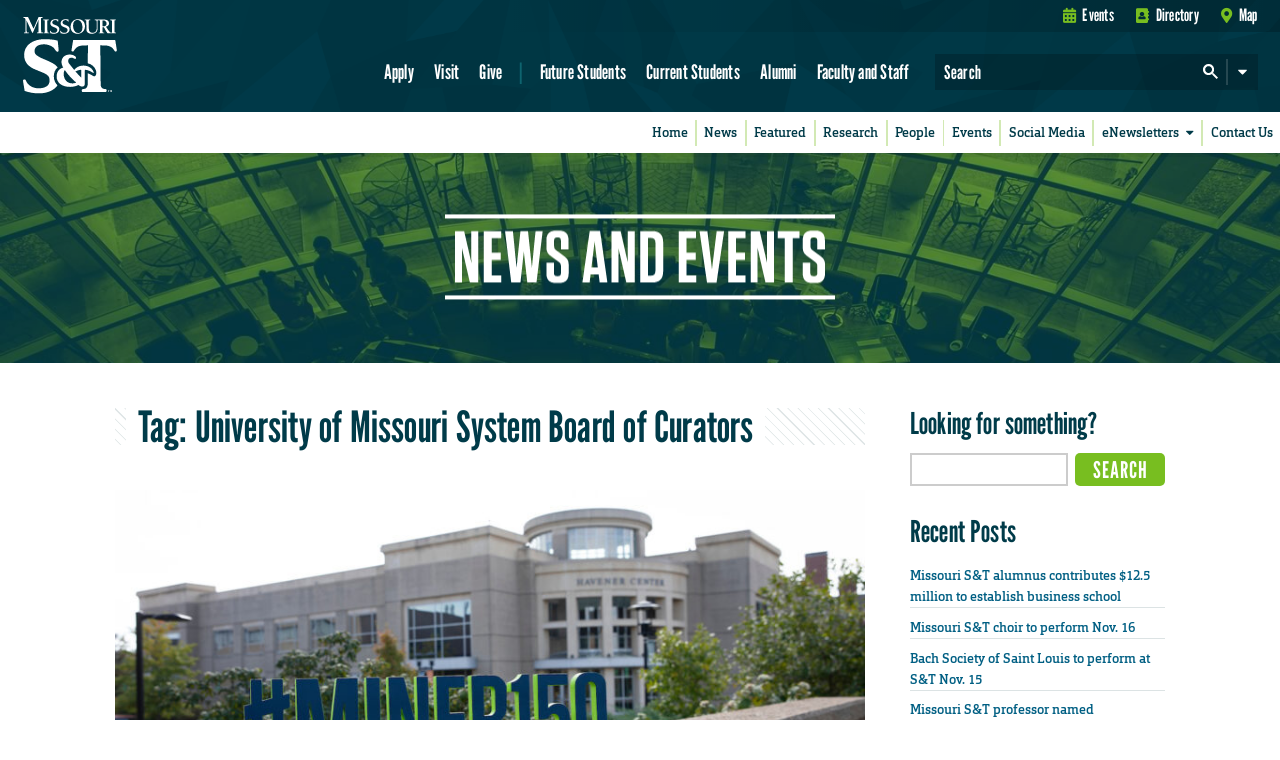

--- FILE ---
content_type: text/html; charset=UTF-8
request_url: https://news.mst.edu/tag/university-of-missouri-system-board-of-curators/
body_size: 138361
content:
<!DOCTYPE html>
<!--
------------------------------------------------------------------------------------------------------------------------------------------------------
------------------------------------------------------------------------------------------------------------------------------------------------------
------------------------------------------------------------------------------------------------------------------------------------------------------
------------------------------------------------------------------------------------------------------------------------------------------------------
--------------------------&&&&&&&&&&&&&&&&&&&&&&&&&&&&&&&-----------------------&&&&&&&&&&&&&&&&&&&&&&&&&&&&&&&&&&&&&&&&&&&&&&&&&&&&&&&&&&&&&---------
---------------------&&&&&&&&&&&&&&&&&&&&&&&&&&&&&&&&&&&&&----------------------&&&&&&&&&&&&&&&&&&&&&&&&&&&&&&&&&&&&&&&&&&&&&&&&&&&&&&&&&&&&&&--------
-----------------&&&&&&&&&&&&&&&&&&&&&&&&&&&&&&&&&&&&&&&&&---------------------&&&&&&&&&&&&&&&&&&&&&&&&&&&&&&&&&&&&&&&&&&&&&&&&&&&&&&&&&&&&&&&--------
---------------&&&&&&&&&&&&&&&&&&&&------&&&&&&&&&&&&&&&&&---------------------&&&&&&&&&&&&&&&&&&&&&&&&&&&&&&&&&&&&&&&&&&&&&&&&&&&&&&&&&&&&&&&--------
-------------&&&&&&&&&&&&&&&--------------------&&&&&&&&&&&--------------------&&&&&&&&&&&-----------&&&&&&&&&&&&&&&&&&&------------&&&&&&&&&&&-------
------------&&&&&&&&&&&&&&-------------------------&&&&&&&&-------------------&&&&&&&&---------------&&&&&&&&&&&&&&&&&&&---------------&&&&&&&&-------
-----------&&&&&&&&&&&&&&----------------------------&&&&&&-------------------&&&&&------------------&&&&&&&&&&&&&&&&&&&------------------&&&&&&------
----------&&&&&&&&&&&&&&&-----------------------------&&&&&-------------------&&&&-------------------&&&&&&&&&&&&&&&&&&&--------------------&&&&------
----------&&&&&&&&&&&&&&&--------------------------------&-------------------------------------------&&&&&&&&&&&&&&&&&&&------------------------------
---------&&&&&&&&&&&&&&&&----------------------------------------------------------------------------&&&&&&&&&&&&&&&&&&&------------------------------
---------&&&&&&&&&&&&&&&&&---------------------------------------------------------------------------&&&&&&&&&&&&&&&&&&&------------------------------
---------&&&&&&&&&&&&&&&&&&&&---------------------------------------&&&&&&&&&&&&&&&------------------&&&&&&&&&&&&&&&&&&&------------------------------
---------&&&&&&&&&&&&&&&&&&&&&&&----------------------------------&&&&&&&&&&&&&&&&&&-----------------&&&&&&&&&&&&&&&&&&&------------------------------
----------&&&&&&&&&&&&&&&&&&&&&&&&&&&---------------------------&&&&&&&&&&&-------&&-----------------&&&&&&&&&&&&&&&&&&&------------------------------
----------&&&&&&&&&&&&&&&&&&&&&&&&&&&&&&&-----------------------&&&&&&&&&----------------------------&&&&&&&&&&&&&&&&&&&------------------------------
-----------&&&&&&&&&&&&&&&&&&&&&&&&&&&&&&&&&&&-----------------&&&&&&&&&&----------------------------&&&&&&&&&&&&&&&&&&&------------------------------
------------&&&&&&&&&&&&&&&&&&&&&&&&&&&&&&&&&&&&&&-------------&&&&&&&&&&&---------------------------&&&&&&&&&&&&&&&&&&&------------------------------
-------------&&&&&&&&&&&&&&&&&&&&&&&&&&&&&&&&&&&&&&&&----------&&&&&&&&&&&&-----------------------------&&&&&&&&&&&&&&&&------------------------------
----------------&&&&&&&&&&&&&&&&&&&&&&&&&&&&&&&&&&&&&&&&--------&&&&&&&&&&&&&-----------------&&------------&&&&&&&&&&&&------------------------------
------------------&&&&&&&&&&&&&&&&&&&&&&&&&&&&&&&&&&&&&&&--------&&&&&&&&&&&&&---------&&&&&&&&&&&&&&&&&------&&&&&&&&&&------------------------------
---------------------&&&&&&&&&&&&&&&&&&&&&&&&&&&&&&&&&&&&------&&&&&&&&&&&&&&&&&---&&&&&&&&&&&&&&&&&&&&&&&&-----&&&&&&&&------------------------------
-------------------------&&&&&&&&&&&&&&&&&&&&&&&&&&&&&&-----&&&&&&&&&&&&&&&&&&&&&&&&&&&&&&&&&&&&&&&&&&&&&&&&&----&&&&&&&------------------------------
------------------------------&&&&&&&&&&&&&&&&&&&&&&&&----&&&&&&&&&&-&&&&&&&&&&&&&&&&&------&&&&&-------&&&&&-----&&&&&&------------------------------
------------------------------------&&&&&&&&&&&&&&&&&----&&&&&&&&&&---&&&&&&&&&&&&&&&-------&&&&&-----------&&----&&&&&&------------------------------
---------------------------------------&&&&&&&&&&&&&-----&&&&&&&&&&-----&&&&&&&&&&&&&&&-----&&&&&----&&&----------&&&&&&------------------------------
-------------------------------------------&&&&&&&&&-----&&&&&&&&&&-------&&&&&&&&&&&&&&&---&&&&&----&&&&&&&-----&&&&&&&------------------------------
--------------------------------------------&&&&&&&&----&&&&&&&&&&&--------&&&&&&&&&&&&&&&&-&&&&&----&&&&&&&&&&&&&&&&&&&------------------------------
----------------------------------------------&&&&&&-----&&&&&&&&&&&----------&&&&&&&&&&&&&&&&&&&----&&&&&&&&&&&&&&&&&&&------------------------------
---------&&-----------------------------------&&&&&&&----&&&&&&&&&&&&----------&&&&&&&&&&&&&&&&&&----&&&&&&&&&&&&&&&&&&&------------------------------
--------&&&&----------------------------------&&&&&&&----&&&&&&&&&&&&&-----------&&&&&&&&&&&&&&&&----&&&&&&&&&&&&&&&&&&&------------------------------
--------&&&&&---------------------------------&&&&&&&&-----&&&&&&&&&&&&&&-----------&&&&&&&&&&&&&----&&&&&&&&&&&&&&&&&&&------------------------------
--------&&&&&&&------------------------------&&&&&&&&&&&----&&&&&&&&&&&&&&&&&&&&&&&&&&&&&&&&&&&&&----&&&&&&&&&&&&&&&&&&&------------------------------
--------&&&&&&&&&--------------------------&&&&&&&&&&&&&&------&&&&&&&&&&&&&&&&&&&&&&&&&&&&&&&&&&----&&&&&&&&&&&&&&&&&&&------------------------------
---------&&&&&&&&&&&----------------------&&&&&&&&&&&&&&&-----------&&&&&&&&&&&&&&&--------&&&&&-----&&&&&&&&&&&&&&&&&&&&-----------------------------
---------&&&&&&&&&&&&&&&&-----------&&&&&&&&&&&&&&&&&&&--------------------------------------------&&&&&&&&&&&&&&&&&&&&&&&----------------------------
----------&&&&&&&&&&&&&&&&&&&&&&&&&&&&&&&&&&&&&&&&&&------------------------------------------&&&&&&&&&&&&&&&&&&&&&&&&&&&&&&&&&&----------------------
----------&&&&&&&&&&&&&&&&&&&&&&&&&&&&&&&&&&&&&&&&-------------------------------------------&&&&&&&&&&&&&&&&&&&&&&&&&&&&&&&&&&&&---------------------
---------------&&&&&&&&&&&&&&&&&&&&&&&&&&&&&--------------------------------------------------&&&&&&&&&&&&&&&&&&&&&&&&&&&&&&&&&&----------------------
------------------------------------------------------------------------------------------------------------------------------------------------------
------------------------------------------------------------------------------------------------------------------------------------------------------
------------------------------------------------------------------------------------------------------------------------------------------------------
-->
<html lang="en-US" class="mst_updated_branding">

    <head>

        <title>Missouri S&amp;T &#8211; News and Events  &#8211; University of Missouri System Board of Curators</title>

        <meta name="viewport" content="width=device-width, initial-scale=1, shrink-to-fit=no">
        <meta charset="utf-8">

        
        <meta name="author" content="Missouri University of Science and Technology">
        <meta name="copyright" content="Curators of the University of Missouri">

<!--
        <meta property="og:image" content="https://cdn.mst.edu/emctest/t4v3/favicon/1200px.png" />
        <meta property="og:title" content="News and Events  &#8211; University of Missouri System Board of Curators"/>
        <meta property="og:site_name" content="Missouri S&amp;T"/>

        <meta name="twitter:card" content="summary"/>
        <meta name="twitter:image" content="https://cdn.mst.edu/emctest/t4v3/favicon/1200px.png" />
        <meta name="twitter:title" content="News and Events  &#8211; University of Missouri System Board of Curators"/>
        <meta name="twitter:site" content="@MissouriSandT"/>
-->
        <link rel="apple-touch-icon-precomposed" sizes="57x57" href="//cdn.mst.edu/emctest/t4v3/favicon/57px.png" />
        <link rel="apple-touch-icon-precomposed" sizes="114x114" href="//cdn.mst.edu/emctest/t4v3/favicon/114px.png" />
        <link rel="apple-touch-icon-precomposed" sizes="72x72" href="//cdn.mst.edu/emctest/t4v3/favicon/72px.png" />
        <link rel="apple-touch-icon-precomposed" sizes="144x144" href="//cdn.mst.edu/emctest/t4v3/favicon/144px.png" />
        <link rel="apple-touch-icon-precomposed" sizes="60x60" href="//cdn.mst.edu/emctest/t4v3/favicon/60px.png" />
        <link rel="apple-touch-icon-precomposed" sizes="120x120" href="//cdn.mst.edu/emctest/t4v3/favicon/120px.png" />
        <link rel="apple-touch-icon-precomposed" sizes="76x76" href="//cdn.mst.edu/emctest/t4v3/favicon/72px.png" />
        <link rel="apple-touch-icon-precomposed" sizes="152x152" href="//cdn.mst.edu/emctest/t4v3/favicon/152px.png" />

        <link rel="icon" type="image/png" href="//cdn.mst.edu/emctest/t4v3/favicon/196px.png" sizes="196x196" />
        <link rel="icon" type="image/png" href="//cdn.mst.edu/emctest/t4v3/favicon/96px.png" sizes="96x96" />
        <link rel="icon" type="image/png" href="//cdn.mst.edu/emctest/t4v3/favicon/32px.png" sizes="32x32" />
        <link rel="icon" type="image/png" href="//cdn.mst.edu/emctest/t4v3/favicon/16px.png" sizes="16x16" />
        <link rel="icon" type="image/png" href="//cdn.mst.edu/emctest/t4v3/favicon/128px.png" sizes="128x128" />

        <meta name="application-name" content="Missouri S&T"/>
        <meta name="msapplication-TileColor" content="#78BE20" />
        <meta name="msapplication-TileImage" content="//cdn.mst.edu/emctest/t4v3/favicon/144px.png" />
        <meta name="msapplication-square70x70logo" content="//cdn.mst.edu/emctest/t4v3/favicon/70px.png" />
        <meta name="msapplication-square150x150logo" content="//cdn.mst.edu/emctest/t4v3/favicon/150px.png" />
        <meta name="msapplication-wide310x150logo" content="//cdn.mst.edu/emctest/t4v3/favicon/310px_150px.png" />
        <meta name="msapplication-square310x310logo" content="//cdn.mst.edu/emctest/t4v3/favicon/310px.png" />
		<!--///////////////////////   GOOGLE ANALYTICS  ///////////////////////-->

		<script>
			(function(i,s,o,g,r,a,m){i['GoogleAnalyticsObject']=r;i[r]=i[r]||function(){
			(i[r].q=i[r].q||[]).push(arguments)},i[r].l=1*new Date();a=s.createElement(o),
			m=s.getElementsByTagName(o)[0];a.async=1;a.src=g;m.parentNode.insertBefore(a,m)
			})(window,document,'script','//www.google-analytics.com/analytics.js','ga');
            
            ga('create', 'UA-3753913-1', 'auto');
            ga('send', 'pageview');

			ga('create', 'UA-56168452-1', 'auto', 'mst2015');
			ga('mst2015.send', 'pageview');
		</script>
	  
        <!-- wordpress theme style -->
        <meta name='robots' content='max-image-preview:large' />
<link rel='dns-prefetch' href='//www.mst.edu' />
<link rel='dns-prefetch' href='//cdn.mst.edu' />
<link rel='dns-prefetch' href='//secure.gravatar.com' />
<link rel='dns-prefetch' href='//stats.wp.com' />
<link rel="alternate" type="application/rss+xml" title="News and Events &raquo; University of Missouri System Board of Curators Tag Feed" href="https://news.mst.edu/tag/university-of-missouri-system-board-of-curators/feed/" />
<link rel='stylesheet' id='tungsten-css' href='//cdn.mst.edu/emctest/t4v3/fonts/leaguegothic/tungsten-replace.css?ver=6.5.7' type='text/css' media='all' />
<link rel='stylesheet' id='orgon_slab-css' href='//cdn.mst.edu/emctest/t4v3/fonts/Orgon/orgon_slab.css?ver=6.5.7' type='text/css' media='all' />
<link rel='stylesheet' id='tstar_mono-css' href='//cdn.mst.edu/emctest/t4v3/fonts/tstar/tstar.css?ver=6.5.7' type='text/css' media='all' />
<link rel='stylesheet' id='font_awesome-css' href='//cdn.mst.edu/emctest/t4v3/fonts/font-awesome-4.7.0/css/font-awesome.min.css?ver=6.5.7' type='text/css' media='all' />
<link rel='stylesheet' id='font_awesome5-css' href='//cdn.mst.edu/emctest/t4v3/fonts/fontawesome-pro-5.0.9/web-fonts-with-css/css/fontawesome-all.min.css?ver=6.5.7' type='text/css' media='all' />
<link rel='stylesheet' id='default_css-css' href='//cdn.mst.edu/emctest/t4v3/css/v3style-october-2020-update.css?ver=6.5.7' type='text/css' media='all' />
<link rel='stylesheet' id='overrides_css-css' href='https://news.mst.edu/wp-content/themes/mstwordpresstheme/css/style.css?ver=6.5.7' type='text/css' media='all' />
<link rel='stylesheet' id='plugin_overrides_css-css' href='https://news.mst.edu/wp-content/themes/mstwordpresstheme/css/plugin_overrides.css?ver=6.5.7' type='text/css' media='all' />
<link rel='stylesheet' id='wp-block-library-css' href='https://news.mst.edu/wp-includes/css/dist/block-library/style.min.css?ver=6.5.7' type='text/css' media='all' />
<style id='wp-block-library-theme-inline-css' type='text/css'>
.wp-block-audio figcaption{color:#555;font-size:13px;text-align:center}.is-dark-theme .wp-block-audio figcaption{color:#ffffffa6}.wp-block-audio{margin:0 0 1em}.wp-block-code{border:1px solid #ccc;border-radius:4px;font-family:Menlo,Consolas,monaco,monospace;padding:.8em 1em}.wp-block-embed figcaption{color:#555;font-size:13px;text-align:center}.is-dark-theme .wp-block-embed figcaption{color:#ffffffa6}.wp-block-embed{margin:0 0 1em}.blocks-gallery-caption{color:#555;font-size:13px;text-align:center}.is-dark-theme .blocks-gallery-caption{color:#ffffffa6}.wp-block-image figcaption{color:#555;font-size:13px;text-align:center}.is-dark-theme .wp-block-image figcaption{color:#ffffffa6}.wp-block-image{margin:0 0 1em}.wp-block-pullquote{border-bottom:4px solid;border-top:4px solid;color:currentColor;margin-bottom:1.75em}.wp-block-pullquote cite,.wp-block-pullquote footer,.wp-block-pullquote__citation{color:currentColor;font-size:.8125em;font-style:normal;text-transform:uppercase}.wp-block-quote{border-left:.25em solid;margin:0 0 1.75em;padding-left:1em}.wp-block-quote cite,.wp-block-quote footer{color:currentColor;font-size:.8125em;font-style:normal;position:relative}.wp-block-quote.has-text-align-right{border-left:none;border-right:.25em solid;padding-left:0;padding-right:1em}.wp-block-quote.has-text-align-center{border:none;padding-left:0}.wp-block-quote.is-large,.wp-block-quote.is-style-large,.wp-block-quote.is-style-plain{border:none}.wp-block-search .wp-block-search__label{font-weight:700}.wp-block-search__button{border:1px solid #ccc;padding:.375em .625em}:where(.wp-block-group.has-background){padding:1.25em 2.375em}.wp-block-separator.has-css-opacity{opacity:.4}.wp-block-separator{border:none;border-bottom:2px solid;margin-left:auto;margin-right:auto}.wp-block-separator.has-alpha-channel-opacity{opacity:1}.wp-block-separator:not(.is-style-wide):not(.is-style-dots){width:100px}.wp-block-separator.has-background:not(.is-style-dots){border-bottom:none;height:1px}.wp-block-separator.has-background:not(.is-style-wide):not(.is-style-dots){height:2px}.wp-block-table{margin:0 0 1em}.wp-block-table td,.wp-block-table th{word-break:normal}.wp-block-table figcaption{color:#555;font-size:13px;text-align:center}.is-dark-theme .wp-block-table figcaption{color:#ffffffa6}.wp-block-video figcaption{color:#555;font-size:13px;text-align:center}.is-dark-theme .wp-block-video figcaption{color:#ffffffa6}.wp-block-video{margin:0 0 1em}.wp-block-template-part.has-background{margin-bottom:0;margin-top:0;padding:1.25em 2.375em}
</style>
<link rel='stylesheet' id='latest-post-shortcode-lps-block-style-css' href='https://news.mst.edu/wp-content/plugins/latest-post-shortcode/lps-block/build/style-view.css?ver=6.5.7' type='text/css' media='all' />
<link rel='stylesheet' id='mediaelement-css' href='https://news.mst.edu/wp-includes/js/mediaelement/mediaelementplayer-legacy.min.css?ver=4.2.17' type='text/css' media='all' />
<link rel='stylesheet' id='wp-mediaelement-css' href='https://news.mst.edu/wp-includes/js/mediaelement/wp-mediaelement.min.css?ver=6.5.7' type='text/css' media='all' />
<style id='jetpack-sharing-buttons-style-inline-css' type='text/css'>
.jetpack-sharing-buttons__services-list{display:flex;flex-direction:row;flex-wrap:wrap;gap:0;list-style-type:none;margin:5px;padding:0}.jetpack-sharing-buttons__services-list.has-small-icon-size{font-size:12px}.jetpack-sharing-buttons__services-list.has-normal-icon-size{font-size:16px}.jetpack-sharing-buttons__services-list.has-large-icon-size{font-size:24px}.jetpack-sharing-buttons__services-list.has-huge-icon-size{font-size:36px}@media print{.jetpack-sharing-buttons__services-list{display:none!important}}.editor-styles-wrapper .wp-block-jetpack-sharing-buttons{gap:0;padding-inline-start:0}ul.jetpack-sharing-buttons__services-list.has-background{padding:1.25em 2.375em}
</style>
<style id='classic-theme-styles-inline-css' type='text/css'>
/*! This file is auto-generated */
.wp-block-button__link{color:#fff;background-color:#32373c;border-radius:9999px;box-shadow:none;text-decoration:none;padding:calc(.667em + 2px) calc(1.333em + 2px);font-size:1.125em}.wp-block-file__button{background:#32373c;color:#fff;text-decoration:none}
</style>
<style id='global-styles-inline-css' type='text/css'>
body{--wp--preset--color--black: #000000;--wp--preset--color--cyan-bluish-gray: #abb8c3;--wp--preset--color--white: #ffffff;--wp--preset--color--pale-pink: #f78da7;--wp--preset--color--vivid-red: #cf2e2e;--wp--preset--color--luminous-vivid-orange: #ff6900;--wp--preset--color--luminous-vivid-amber: #fcb900;--wp--preset--color--light-green-cyan: #7bdcb5;--wp--preset--color--vivid-green-cyan: #00d084;--wp--preset--color--pale-cyan-blue: #8ed1fc;--wp--preset--color--vivid-cyan-blue: #0693e3;--wp--preset--color--vivid-purple: #9b51e0;--wp--preset--gradient--vivid-cyan-blue-to-vivid-purple: linear-gradient(135deg,rgba(6,147,227,1) 0%,rgb(155,81,224) 100%);--wp--preset--gradient--light-green-cyan-to-vivid-green-cyan: linear-gradient(135deg,rgb(122,220,180) 0%,rgb(0,208,130) 100%);--wp--preset--gradient--luminous-vivid-amber-to-luminous-vivid-orange: linear-gradient(135deg,rgba(252,185,0,1) 0%,rgba(255,105,0,1) 100%);--wp--preset--gradient--luminous-vivid-orange-to-vivid-red: linear-gradient(135deg,rgba(255,105,0,1) 0%,rgb(207,46,46) 100%);--wp--preset--gradient--very-light-gray-to-cyan-bluish-gray: linear-gradient(135deg,rgb(238,238,238) 0%,rgb(169,184,195) 100%);--wp--preset--gradient--cool-to-warm-spectrum: linear-gradient(135deg,rgb(74,234,220) 0%,rgb(151,120,209) 20%,rgb(207,42,186) 40%,rgb(238,44,130) 60%,rgb(251,105,98) 80%,rgb(254,248,76) 100%);--wp--preset--gradient--blush-light-purple: linear-gradient(135deg,rgb(255,206,236) 0%,rgb(152,150,240) 100%);--wp--preset--gradient--blush-bordeaux: linear-gradient(135deg,rgb(254,205,165) 0%,rgb(254,45,45) 50%,rgb(107,0,62) 100%);--wp--preset--gradient--luminous-dusk: linear-gradient(135deg,rgb(255,203,112) 0%,rgb(199,81,192) 50%,rgb(65,88,208) 100%);--wp--preset--gradient--pale-ocean: linear-gradient(135deg,rgb(255,245,203) 0%,rgb(182,227,212) 50%,rgb(51,167,181) 100%);--wp--preset--gradient--electric-grass: linear-gradient(135deg,rgb(202,248,128) 0%,rgb(113,206,126) 100%);--wp--preset--gradient--midnight: linear-gradient(135deg,rgb(2,3,129) 0%,rgb(40,116,252) 100%);--wp--preset--font-size--small: 13px;--wp--preset--font-size--medium: 20px;--wp--preset--font-size--large: 36px;--wp--preset--font-size--x-large: 42px;--wp--preset--spacing--20: 0.44rem;--wp--preset--spacing--30: 0.67rem;--wp--preset--spacing--40: 1rem;--wp--preset--spacing--50: 1.5rem;--wp--preset--spacing--60: 2.25rem;--wp--preset--spacing--70: 3.38rem;--wp--preset--spacing--80: 5.06rem;--wp--preset--shadow--natural: 6px 6px 9px rgba(0, 0, 0, 0.2);--wp--preset--shadow--deep: 12px 12px 50px rgba(0, 0, 0, 0.4);--wp--preset--shadow--sharp: 6px 6px 0px rgba(0, 0, 0, 0.2);--wp--preset--shadow--outlined: 6px 6px 0px -3px rgba(255, 255, 255, 1), 6px 6px rgba(0, 0, 0, 1);--wp--preset--shadow--crisp: 6px 6px 0px rgba(0, 0, 0, 1);}:where(.is-layout-flex){gap: 0.5em;}:where(.is-layout-grid){gap: 0.5em;}body .is-layout-flex{display: flex;}body .is-layout-flex{flex-wrap: wrap;align-items: center;}body .is-layout-flex > *{margin: 0;}body .is-layout-grid{display: grid;}body .is-layout-grid > *{margin: 0;}:where(.wp-block-columns.is-layout-flex){gap: 2em;}:where(.wp-block-columns.is-layout-grid){gap: 2em;}:where(.wp-block-post-template.is-layout-flex){gap: 1.25em;}:where(.wp-block-post-template.is-layout-grid){gap: 1.25em;}.has-black-color{color: var(--wp--preset--color--black) !important;}.has-cyan-bluish-gray-color{color: var(--wp--preset--color--cyan-bluish-gray) !important;}.has-white-color{color: var(--wp--preset--color--white) !important;}.has-pale-pink-color{color: var(--wp--preset--color--pale-pink) !important;}.has-vivid-red-color{color: var(--wp--preset--color--vivid-red) !important;}.has-luminous-vivid-orange-color{color: var(--wp--preset--color--luminous-vivid-orange) !important;}.has-luminous-vivid-amber-color{color: var(--wp--preset--color--luminous-vivid-amber) !important;}.has-light-green-cyan-color{color: var(--wp--preset--color--light-green-cyan) !important;}.has-vivid-green-cyan-color{color: var(--wp--preset--color--vivid-green-cyan) !important;}.has-pale-cyan-blue-color{color: var(--wp--preset--color--pale-cyan-blue) !important;}.has-vivid-cyan-blue-color{color: var(--wp--preset--color--vivid-cyan-blue) !important;}.has-vivid-purple-color{color: var(--wp--preset--color--vivid-purple) !important;}.has-black-background-color{background-color: var(--wp--preset--color--black) !important;}.has-cyan-bluish-gray-background-color{background-color: var(--wp--preset--color--cyan-bluish-gray) !important;}.has-white-background-color{background-color: var(--wp--preset--color--white) !important;}.has-pale-pink-background-color{background-color: var(--wp--preset--color--pale-pink) !important;}.has-vivid-red-background-color{background-color: var(--wp--preset--color--vivid-red) !important;}.has-luminous-vivid-orange-background-color{background-color: var(--wp--preset--color--luminous-vivid-orange) !important;}.has-luminous-vivid-amber-background-color{background-color: var(--wp--preset--color--luminous-vivid-amber) !important;}.has-light-green-cyan-background-color{background-color: var(--wp--preset--color--light-green-cyan) !important;}.has-vivid-green-cyan-background-color{background-color: var(--wp--preset--color--vivid-green-cyan) !important;}.has-pale-cyan-blue-background-color{background-color: var(--wp--preset--color--pale-cyan-blue) !important;}.has-vivid-cyan-blue-background-color{background-color: var(--wp--preset--color--vivid-cyan-blue) !important;}.has-vivid-purple-background-color{background-color: var(--wp--preset--color--vivid-purple) !important;}.has-black-border-color{border-color: var(--wp--preset--color--black) !important;}.has-cyan-bluish-gray-border-color{border-color: var(--wp--preset--color--cyan-bluish-gray) !important;}.has-white-border-color{border-color: var(--wp--preset--color--white) !important;}.has-pale-pink-border-color{border-color: var(--wp--preset--color--pale-pink) !important;}.has-vivid-red-border-color{border-color: var(--wp--preset--color--vivid-red) !important;}.has-luminous-vivid-orange-border-color{border-color: var(--wp--preset--color--luminous-vivid-orange) !important;}.has-luminous-vivid-amber-border-color{border-color: var(--wp--preset--color--luminous-vivid-amber) !important;}.has-light-green-cyan-border-color{border-color: var(--wp--preset--color--light-green-cyan) !important;}.has-vivid-green-cyan-border-color{border-color: var(--wp--preset--color--vivid-green-cyan) !important;}.has-pale-cyan-blue-border-color{border-color: var(--wp--preset--color--pale-cyan-blue) !important;}.has-vivid-cyan-blue-border-color{border-color: var(--wp--preset--color--vivid-cyan-blue) !important;}.has-vivid-purple-border-color{border-color: var(--wp--preset--color--vivid-purple) !important;}.has-vivid-cyan-blue-to-vivid-purple-gradient-background{background: var(--wp--preset--gradient--vivid-cyan-blue-to-vivid-purple) !important;}.has-light-green-cyan-to-vivid-green-cyan-gradient-background{background: var(--wp--preset--gradient--light-green-cyan-to-vivid-green-cyan) !important;}.has-luminous-vivid-amber-to-luminous-vivid-orange-gradient-background{background: var(--wp--preset--gradient--luminous-vivid-amber-to-luminous-vivid-orange) !important;}.has-luminous-vivid-orange-to-vivid-red-gradient-background{background: var(--wp--preset--gradient--luminous-vivid-orange-to-vivid-red) !important;}.has-very-light-gray-to-cyan-bluish-gray-gradient-background{background: var(--wp--preset--gradient--very-light-gray-to-cyan-bluish-gray) !important;}.has-cool-to-warm-spectrum-gradient-background{background: var(--wp--preset--gradient--cool-to-warm-spectrum) !important;}.has-blush-light-purple-gradient-background{background: var(--wp--preset--gradient--blush-light-purple) !important;}.has-blush-bordeaux-gradient-background{background: var(--wp--preset--gradient--blush-bordeaux) !important;}.has-luminous-dusk-gradient-background{background: var(--wp--preset--gradient--luminous-dusk) !important;}.has-pale-ocean-gradient-background{background: var(--wp--preset--gradient--pale-ocean) !important;}.has-electric-grass-gradient-background{background: var(--wp--preset--gradient--electric-grass) !important;}.has-midnight-gradient-background{background: var(--wp--preset--gradient--midnight) !important;}.has-small-font-size{font-size: var(--wp--preset--font-size--small) !important;}.has-medium-font-size{font-size: var(--wp--preset--font-size--medium) !important;}.has-large-font-size{font-size: var(--wp--preset--font-size--large) !important;}.has-x-large-font-size{font-size: var(--wp--preset--font-size--x-large) !important;}
.wp-block-navigation a:where(:not(.wp-element-button)){color: inherit;}
:where(.wp-block-post-template.is-layout-flex){gap: 1.25em;}:where(.wp-block-post-template.is-layout-grid){gap: 1.25em;}
:where(.wp-block-columns.is-layout-flex){gap: 2em;}:where(.wp-block-columns.is-layout-grid){gap: 2em;}
.wp-block-pullquote{font-size: 1.5em;line-height: 1.6;}
</style>
<link rel='stylesheet' id='contact-form-7-css' href='https://news.mst.edu/wp-content/plugins/contact-form-7/includes/css/styles.css?ver=5.9.8' type='text/css' media='all' />
<link rel='stylesheet' id='embedpress-style-css' href='https://news.mst.edu/wp-content/plugins/embedpress/assets/css/embedpress.css?ver=6.5.7' type='text/css' media='all' />
<link rel='stylesheet' id='fvp-frontend-css' href='https://news.mst.edu/wp-content/plugins/featured-video-plus/styles/frontend.css?ver=2.3.3' type='text/css' media='all' />
<link rel='stylesheet' id='wooslider-flexslider-css' href='https://news.mst.edu/wp-content/plugins/wooslider/assets/css/flexslider.css?ver=2.0.0' type='text/css' media='all' />
<link rel='stylesheet' id='wooslider-common-css' href='https://news.mst.edu/wp-content/plugins/wooslider/assets/css/style.css?ver=2.0.0' type='text/css' media='all' />
<link rel='stylesheet' id='crp-style-rounded-thumbs-css' href='https://news.mst.edu/wp-content/plugins/contextual-related-posts/css/rounded-thumbs.min.css?ver=3.5.5' type='text/css' media='all' />
<style id='crp-style-rounded-thumbs-inline-css' type='text/css'>

			.crp_related.crp-rounded-thumbs a {
				width: 300px;
                height: 200px;
				text-decoration: none;
			}
			.crp_related.crp-rounded-thumbs img {
				max-width: 300px;
				margin: auto;
			}
			.crp_related.crp-rounded-thumbs .crp_title {
				width: 100%;
			}
			
</style>
<link rel='stylesheet' id='heateor_sss_frontend_css-css' href='https://news.mst.edu/wp-content/plugins/sassy-social-share/public/css/sassy-social-share-public.css?ver=3.3.69' type='text/css' media='all' />
<style id='heateor_sss_frontend_css-inline-css' type='text/css'>
.heateor_sss_button_instagram span.heateor_sss_svg,a.heateor_sss_instagram span.heateor_sss_svg{background:radial-gradient(circle at 30% 107%,#fdf497 0,#fdf497 5%,#fd5949 45%,#d6249f 60%,#285aeb 90%)}.heateor_sss_horizontal_sharing .heateor_sss_svg,.heateor_sss_standard_follow_icons_container .heateor_sss_svg{color:#fff;border-width:0px;border-style:solid;border-color:transparent}.heateor_sss_horizontal_sharing .heateorSssTCBackground{color:#666}.heateor_sss_horizontal_sharing span.heateor_sss_svg:hover,.heateor_sss_standard_follow_icons_container span.heateor_sss_svg:hover{border-color:transparent;}.heateor_sss_vertical_sharing span.heateor_sss_svg,.heateor_sss_floating_follow_icons_container span.heateor_sss_svg{color:#fff;border-width:0px;border-style:solid;border-color:transparent;}.heateor_sss_vertical_sharing .heateorSssTCBackground{color:#666;}.heateor_sss_vertical_sharing span.heateor_sss_svg:hover,.heateor_sss_floating_follow_icons_container span.heateor_sss_svg:hover{border-color:transparent;}@media screen and (max-width:1170px) {.heateor_sss_vertical_sharing{display:none!important}}div.heateor_sss_mobile_footer{display:none;}@media screen and (max-width:783px){div.heateor_sss_bottom_sharing .heateorSssTCBackground{background-color:white}div.heateor_sss_bottom_sharing{width:100%!important;left:0!important;}div.heateor_sss_bottom_sharing a{width:20% !important;}div.heateor_sss_bottom_sharing .heateor_sss_svg{width: 100% !important;}div.heateor_sss_bottom_sharing div.heateorSssTotalShareCount{font-size:1em!important;line-height:22.4px!important}div.heateor_sss_bottom_sharing div.heateorSssTotalShareText{font-size:.7em!important;line-height:0px!important}div.heateor_sss_mobile_footer{display:block;height:32px;}.heateor_sss_bottom_sharing{padding:0!important;display:block!important;width:auto!important;bottom:-2px!important;top: auto!important;}.heateor_sss_bottom_sharing .heateor_sss_square_count{line-height:inherit;}.heateor_sss_bottom_sharing .heateorSssSharingArrow{display:none;}.heateor_sss_bottom_sharing .heateorSssTCBackground{margin-right:1.1em!important}}
</style>
<link rel='stylesheet' id='dashicons-css' href='https://news.mst.edu/wp-includes/css/dashicons.min.css?ver=6.5.7' type='text/css' media='all' />
<script type="text/javascript" id="lps-vars-js-after">
/* <![CDATA[ */
const lpsSettings = {"ajaxUrl": "https://news.mst.edu/wp-admin/admin-ajax.php"};
/* ]]> */
</script>
<script type="text/javascript" src="//www.mst.edu/media/siteconfig/global/js/iron-lib.js?ver=6.5.7" id="iron_lib-js"></script>
<script type="text/javascript" src="https://news.mst.edu/wp-content/plugins/jquery-manager/assets/js/jquery-3.5.1.min.js" id="jquery-core-js"></script>
<script type="text/javascript" src="https://news.mst.edu/wp-content/plugins/jquery-manager/assets/js/jquery-migrate-3.3.0.min.js" id="jquery-migrate-js"></script>
<script type="text/javascript" src="https://news.mst.edu/wp-content/plugins/featured-video-plus/js/jquery.fitvids.min.js?ver=master-2015-08" id="jquery.fitvids-js"></script>
<script type="text/javascript" id="fvp-frontend-js-extra">
/* <![CDATA[ */
var fvpdata = {"ajaxurl":"https:\/\/news.mst.edu\/wp-admin\/admin-ajax.php","nonce":"792120f590","fitvids":"1","dynamic":"","overlay":"","opacity":"0.75","color":"b","width":"640"};
/* ]]> */
</script>
<script type="text/javascript" src="https://news.mst.edu/wp-content/plugins/featured-video-plus/js/frontend.min.js?ver=2.3.3" id="fvp-frontend-js"></script>
<link rel="https://api.w.org/" href="https://news.mst.edu/wp-json/" /><link rel="alternate" type="application/json" href="https://news.mst.edu/wp-json/wp/v2/tags/4141" /><link rel="EditURI" type="application/rsd+xml" title="RSD" href="https://news.mst.edu/xmlrpc.php?rsd" />
<meta name="generator" content="WordPress 6.5.7" />
<!-- Start Fluid Video Embeds Style Tag -->
<style type="text/css">
/* Fluid Video Embeds */
.fve-video-wrapper {
    position: relative;
    overflow: hidden;
    height: 0;
    background-color: transparent;
    padding-bottom: 56.25%;
    margin: 0.5em 0;
}
.fve-video-wrapper iframe,
.fve-video-wrapper object,
.fve-video-wrapper embed {
    position: absolute;
    display: block;
    top: 0;
    left: 0;
    width: 100%;
    height: 100%;
}
.fve-video-wrapper a.hyperlink-image {
    position: relative;
    display: none;
}
.fve-video-wrapper a.hyperlink-image img {
    position: relative;
    z-index: 2;
    width: 100%;
}
.fve-video-wrapper a.hyperlink-image .fve-play-button {
    position: absolute;
    left: 35%;
    top: 35%;
    right: 35%;
    bottom: 35%;
    z-index: 3;
    background-color: rgba(40, 40, 40, 0.75);
    background-size: 100% 100%;
    border-radius: 10px;
}
.fve-video-wrapper a.hyperlink-image:hover .fve-play-button {
    background-color: rgba(0, 0, 0, 0.85);
}
</style>
<!-- End Fluid Video Embeds Style Tag -->
<!-- Google tag (gtag.js) -->
<script async src="https://www.googletagmanager.com/gtag/js?id=G-CDEQ9SX3PY"></script>
<script>
  window.dataLayer = window.dataLayer || [];
  function gtag(){dataLayer.push(arguments);}
  gtag('js', new Date());

  gtag('config', 'G-CDEQ9SX3PY');
  gtag('config', 'G-9BNBL3CPMH');
  gtag('config', 'G-DC8SHH1HPC');
</script>
	<style>img#wpstats{display:none}</style>
		<style type="text/css">.recentcomments a{display:inline !important;padding:0 !important;margin:0 !important;}</style>		<style type="text/css" id="wp-custom-css">
			/*
You can add your own CSS here.

Click the help icon above to learn more.
*/
/* featured video plugin - fix aspect ratio */
.fluid-width-video-wrapper {
    padding-top: 56.25% !important;
}
/* featured photo spacing */

/* quote style */
.wp-block-quote.is-style-large p {
	font-size: 1.25rem;
	font-style: normal;
}

.wp-block-quote.is-style-large,
.wp-block-quote {
	margin: 3rem 10%;
}
.wp-block-quote.book-quote {
	margin: 2rem 0 4rem 0;
	color: #444;
}

/* print css */
@media print {
    * {
        -webkit-print-color-adjust: exact;
    }
    html {
        font-size: 17px !important;
    }
    #branding_bar {
        position: absolute;
    }
    .sticky_nav.sticky {
        position: relative !important;
    }
    .stickybar_adjust {
        display: none !important;
    }
    @page {
        size: 367mm 474mm;
        margin: 14mm;
    }
    h1, h2, h3, h4, h5, h6, a, p, li, span, section {
-webkit-column-break-inside: avoid;
          page-break-inside: avoid;
               break-inside: avoid;
    }
}
/*************/

/* logo size updates -- consistent with t4 - 11/15/18 */
.branding #logo svg {
    max-width: 6.25rem;
    max-height: 6.25rem;
}
.branding #logo {
		width: 6.25rem;	
}
.branding {
		left: 0.5rem;	
}
/* social media page tables */
.smdirectory th {
	background: #003b49;
	white-space: normal;
	word-wrap: normal;
	word-break: normal;
	text-align: center;
}
.smdirectory td {
	white-space: normal;
	word-wrap: normal;
	word-break: normal;
}
.smdirectory {
	line-height: 1.45rem;	
}
.smdirectory td:first-child {
	white-space: normal;
	width: 13rem;
}
.smdirectory img {
	border-radius: 100%;	
}

/* captcha block */
.g-recaptcha {
  margin: 1rem 0;	
	text-align: right;
}
.g-recaptcha > div {
	display: inline-block;
	text-align: left;
}
#recaptcha-submit-btn-area {
	text-align: right;	
}

/* fix sassy social container overlapping post issue */
.heateor_sss_sharing_container {
    clear: both;
}




/* comment subscription block */
p.comment-subscription-form {
    text-align: right;
	  margin: 0.5rem 0;
}
blockquote {
    color: #333;	
}

ul {
	list-style-position: outside;
}

/* spacer block */
.wp-block-spacer {
	clear: both;
}
.wp-block-spacer[style*="height:20px"] {
    height: 0.25rem !important;
}
.wp-caption-text,
 figcaption {
    padding: 0.5rem 0 0.5rem 0.5rem;
    margin: 0.5rem 0 1rem;
    text-align: left;
    font-size: 0.875rem;
    line-height: 1.45;
    color: #444;
    border-left: 0.133rem solid #78BE20;
	text-align: left;
}

/* wp post separators */
hr.wp-block-separator {
    margin-top: 1rem;
    margin-bottom: 2rem;
    display: block;
    clear: both;
    border: none;
}
.wp-block-spacer {
    clear: both;
    margin: 1rem 0;
}
/* wp images adjustments */
.wp-block-image figure {
    margin-top: 0 !important;
}
.alignleft,.alignright {
    margin-top: 0;
}
/* image adjustments */
figure.aligncenter,
figure.aligncenter img {
	width: 100% !important;
}
figure.wp-block-image {
    margin: 2rem 0;
}
/* fix big images */
figure.size-large.alignleft,
figure.size-large.alignright {
    max-width: 60%;
}
@media screen and (max-width: 576px) {
    figure.size-large.alignleft,
    figure.size-large.alignright {
        max-width: 100% !important;
        width: 100% !important;
    }
}

/* fix heading spacing */
#main_col p + h1, #main_col p + h2, #main_col p + h3, #main_col p + h4, #main_col p + h5, #main_col p + h6, #main_col ul + h1, #main_col ul + h2, #main_col ul + h3, #main_col ul + h4, #main_col ul + h5, #main_col ul + h6, #main_col ol + h1, #main_col ol + h2, #main_col ol + h3, #main_col ol + h4, #main_col ol + h5, #main_col ol + h6, #main_col div + h1, #main_col div + h2, #main_col div + h3, #main_col div + h4, #main_col div + h5, #main_col div + h6, #main_col h1 + h1, #main_col h1 + h2, #main_col h1 + h3, #main_col h1 + h4, #main_col h1 + h5, #main_col h1 + h6, #main_col h2 + h1, #main_col h2 + h2, #main_col h2 + h3, #main_col h2 + h4, #main_col h2 + h5, #main_col h2 + h6, #main_col h3 + h1, #main_col h3 + h2, #main_col h3 + h3, #main_col h3 + h4, #main_col h3 + h5, #main_col h3 + h6, #main_col h4 + h1, #main_col h4 + h2, #main_col h4 + h3, #main_col h4 + h4, #main_col h4 + h5, #main_col h4 + h6, #main_col h5 + h1, #main_col h5 + h2, #main_col h5 + h3, #main_col h5 + h4, #main_col h5 + h5, #main_col h5 + h6, #main_col h6 + h1, #main_col h6 + h2, #main_col h6 + h3, #main_col h6 + h4, #main_col h6 + h5, #main_col h6 + h6 {
    margin-top: 2.6rem;
}

/* fix youtube embeds */
figure {
    margin: 0;
}

.fve-video-wrapper {
    padding-bottom: 56.25% !important;
}


/* text capitalization - regular case */
h1, h2, h3, h4, h5, h6 {
    text-transform: none;
}
h3 {
	font-weight: 400;
  font-size: 1.8rem;
}
h4 {
	font-weight: 400;
	font-size: 1.3rem;
}
h5 {
	font-weight: 500;
	font-size: 1.2rem;
}
h4.serif {
	font-size: 1.2rem;
}
h4.serif a {
	text-decoration: underline;
}


/* contact form 7 */
.wpcf7 input[type="text"], 
.wpcf7 input[type="email"],
.wpcf7 input[type="tel"],
.wpcf7 textarea {
	-webkit-appearance: none;
    font: 1rem/1.5em "Orgon Slab", Georgia, Times New Roman, serif;
    color: #003b49;
    padding: 0.5rem 0.667rem;
    margin: 0;
    border-radius: 0;
    box-shadow: inset 0 0 0 0.133rem #dce3e4;
    box-sizing: border-box !important;
    display: inline-block;
}
.wpcf7 input[type="submit"], .wpcf7 input[type="button"], .wpcf7 input[type="reset"], .wpcf7 button {
	line-height: 1.5 !important;
}

.mst_template_header::before { pointer-events: none; }

/* custome home list */
.item-title-tag {
    text-transform: none !important;
    font-family: "Orgon Slab", Georgia, Times New Roman, serif;
    color: #003b49;
    font-weight: 500;
    letter-spacing: normal !important;
    line-height: 1.25;
    margin-top: 0px;
    margin-bottom: 0.5rem;
}
.item-text>p {
	margin-top: 1rem !important;
}
.lps-author-wrap {
}
.lps-author-wrap *,
.latest-post-selection.ver2 article a {
	font-size: 0.9rem !important;
	font-weight: 400;
}
.article__info {
	padding: 1rem 2rem 0.2rem  !important;
}
.article__info:before {
    content: '';
    position: absolute;
    width: 0.75rem;
    top: 0;
    bottom: 0;
    left: 0;
    background-size: 1.25rem;
    background-position: left top;
    background-image: url(https://s3-us-west-2.amazonaws.com/s.cdpn.io/220427/dots_bright_green.png);
	z-index: 0;
}
.latest-post-selection.ver2.has-img-spacing .article__image {
    border: 0;
    border-bottom: 1.875rem solid #fff;
}

.latest-post-selection.ver2 .article__image {
    aspect-ratio: 800/430;
}
.latest-post-selection.ver2 article a.main-link {
  color: #005F83 !important;
	font-weight: 500;
	font-size: 1rem !important;
}
.latest-post-selection.ver2 article a.main-link:after {
	content: " »"
}
em.item-date, em.item-date * {
    font-size: 0.9rem;
    font-style: normal;
}
.latest-post-selection.ver2 .article__image {
	position: relative;
	z-index: 2;
}
.featured .article__image:before {
	content: "Featured";
	padding: 0.5rem;
	margin: 1rem 0 0 0;
	position: absolute;
	inset: 0 auto auto 0;
	z-index: 10;
	white-space: nowrap;
	background-color: #fff;
	color: #003b49 !important;
	font-size: 1.333rem;
	line-height: 1;
	display: inline-block;
	font-family: "Tungsten A", "Tungsten B", Arial, Helvetica, sans-serif;
	line-height: 1em;
	text-transform: uppercase;
	color: #32903E;
	letter-spacing: 0.03rem;
}
.latest-post-selection.ver2 {
    display: grid;
    grid-auto-rows: unset;
}

.featured .article__image:after {
	content: '';
	height: 2.25rem;
	width: 6rem;
		position: absolute;
	inset: 1rem auto auto 0rem;
    padding: 0;
    display: inline-block;
	z-index: 8;
    margin: 1rem 0 0 0;
    font-weight: 500;
    position: absolute;
    background-image: url("data:image/svg+xml,%3Csvg width='51' height='51' viewBox='0 0 51 51' fill='none' xmlns='http://www.w3.org/2000/svg'%3E%3Cpath fill-rule='evenodd' clip-rule='evenodd' d='M51 1.54725V0H49.4527L51 1.54725ZM39.7158 0H40.6892L51 10.3106V11.284L39.7158 0ZM29.5148 0H30.4883L51 20.5114V21.4848L29.5148 0ZM19.3139 0H20.2873L51 30.7121V31.6855L19.3139 0ZM9.11735 0H10.0908L51 40.9092V41.8827L9.11735 0ZM0 1.5701V0H0.376794L51 50.6232V51H49.4299L0 1.5701ZM0 11.311V10.3375L40.6632 51H39.6898L0 11.311ZM0 21.5075V20.5341L30.4659 51H29.4925L0 21.5075ZM0 31.7084V30.7349L20.2651 51H19.2916L0 31.7084ZM0 41.9091V40.9356L10.0644 51H9.09091L0 41.9091ZM0.35035 51H0V50.6497L0.35035 51Z' fill='%23fdda24'/%3E%3C/svg%3E%0A");
    background-size: auto;
}
.hentry {
	margin-top: 3rem;
}
.lps-load-more a.page-item {
    background: #003b49;
    color: #fff;
    padding: 0.6em 1em !important;!i;!;
    border-radius: 0.5rem;
    display: inline-block;
    margin: 1rem auto;
}

li.go-to-next.lps-load-more {
    margin: 0 auto;
}		</style>
		
<!-- START - Open Graph and Twitter Card Tags 3.3.3 -->
 <!-- Facebook Open Graph -->
  <meta property="og:locale" content="en_US"/>
  <meta property="og:site_name" content="News and Events"/>
  <meta property="og:title" content="University of Missouri System Board of Curators"/>
  <meta property="og:url" content="https://news.mst.edu/tag/university-of-missouri-system-board-of-curators/"/>
  <meta property="og:type" content="article"/>
  <meta property="og:description" content="Your source for the latest from Rolla"/>
  <meta property="og:image" content="https://cdn.mst.edu/emctest/t4v3/favicon/1200px.png"/>
  <meta property="og:image:url" content="https://cdn.mst.edu/emctest/t4v3/favicon/1200px.png"/>
  <meta property="og:image:secure_url" content="https://cdn.mst.edu/emctest/t4v3/favicon/1200px.png"/>
  <meta property="og:image:width" content="1200"/>
  <meta property="og:image:height" content="1200"/>
  <meta property="article:publisher" content="https://www.facebook.com/MissouriSandT/"/>
 <!-- Google+ / Schema.org -->
 <!-- Twitter Cards -->
  <meta name="twitter:title" content="University of Missouri System Board of Curators"/>
  <meta name="twitter:url" content="https://news.mst.edu/tag/university-of-missouri-system-board-of-curators/"/>
  <meta name="twitter:description" content="Your source for the latest from Rolla"/>
  <meta name="twitter:image" content="https://cdn.mst.edu/emctest/t4v3/favicon/1200px.png"/>
  <meta name="twitter:card" content="summary_large_image"/>
  <meta name="twitter:site" content="@https://twitter.com/MissouriSandT"/>
 <!-- SEO -->
 <!-- Misc. tags -->
 <!-- is_tag -->
<!-- END - Open Graph and Twitter Card Tags 3.3.3 -->
	


    </head>

    <body>
        <!--INTERNET EXPLORER COMPATIBILITY MODE ALERT-->
        <!--[if lte IE 7]>
        <div id="IECompat" style="position: absolute; position: fixed; top: 0px; left: 0px; width: 100%; height: 100%; z-index: 1000; background: #003B49; color: white; font-family: Arial, sans-serif;">
            <br><br><br><br>
            <p align="center">
                <img src="//standard.mst.edu/media/siteconfig/standard/images/responsive/ST_120.png" />
            </p>
            <p align="center">
                Your version of Internet Explorer is either running in "Compatibility View" or is too outdated to display this site.
                <br>
                <br>
                If you believe your version of Internet Explorer is up to date, please remove this site from Compatibility View by<br>
                opening <b>Tools > Compatibility View settings</b> (IE11) or clicking the broken page icon in your address bar (IE9, IE10)
            </p>
            <p align="center">
                <img src="//standard.mst.edu/media/siteconfig/standard/images/responsive/compatibility_view.jpg" />
            </p>
        </div>
        <![endif]-->

        <!-- Begin overflow wrapper -->
        <div class="overflow_wrap">

            <!--///////////////////////   TOP BAR  ///////////////////////-->
            
            <div id="top_bar" class="mst_template_header">
                <div class="mst_utility_nav_container large_menu">
                    <ul class="mst_utility_nav">
                        <li><a href="https://calendar.mst.edu/"><i class="fas fa-calendar-alt"></i>Events</a></li>
                        <li><a href="https://people.mst.edu/"><i class="fas fa-address-book"></i>Directory</a></li>
                        <li><a href="https://www.mst.edu/map/"><i class="fas fa-map-marker-alt"></i>Map</a></li>
                    </ul>
                </div>
                <div class="mst_template_header_group">
                    <div class="mst_logo_container">
                        <h1>
                          <a href="https://www.mst.edu/" aria-label="home">
                            <svg fill="none" class="large_menu" viewBox="0 0 532 203" xmlns="http://www.w3.org/2000/svg">
                              <path d="M52.82 38.72V23.86C52.82 22.81 52.77 19.93 52.72 18.18C52.62 12.85 52.62 12.85 50.18 12.85H49.07V11.1H61.95V12.85H60.15C58.8 12.85 58.81 13.99 58.81 14.19V31.59C58.81 32.79 58.85 35.59 58.91 37.28C59.01 42.61 59.01 42.61 61.45 42.61H63.25V44.35H49.72V42.61H51.47C52.62 42.61 52.81 42.21 52.81 41.77V38.72H52.82ZM85.19 14.78V15.28C85.14 15.88 84.93 16.14 84.49 16.14C84.04 16.14 83.84 15.94 83.69 15.28C83.39 13.54 80.85 12.24 77.7 12.24C73.76 12.24 70.82 14.64 70.82 17.83C70.82 20.57 72.27 22.07 76.5 23.61L79.15 24.61C85.34 26.91 87.88 29.8 87.88 34.53C87.88 40.82 82.34 45.36 74.76 45.36C71.86 45.36 68.88 44.86 66.08 43.86L65.38 40.22C65.18 39.02 65.18 39.12 65.18 38.77C65.18 38.27 65.44 38.03 65.93 38.03C66.43 38.03 66.58 38.23 66.88 39.07C67.68 41.42 71.18 43.21 75.06 43.21C79.65 43.21 82.94 40.47 82.94 36.63C82.94 33.63 81.1 31.74 76.5 30.04L73.86 29.1C68.58 27.16 66.08 24.26 66.08 20.02C66.08 14.24 71.32 10.1 78.6 10.1C81.05 10.1 83.3 10.45 84.98 11.1L85.18 14.78H85.19ZM110.02 14.78V15.28C109.97 15.88 109.77 16.14 109.32 16.14C108.87 16.14 108.67 15.94 108.52 15.28C108.22 13.54 105.68 12.24 102.54 12.24C98.6 12.24 95.66 14.64 95.66 17.83C95.66 20.57 97.1 22.07 101.34 23.61L103.99 24.61C110.17 26.91 112.71 29.8 112.71 34.53C112.71 40.82 107.18 45.36 99.6 45.36C96.7 45.36 93.71 44.86 90.92 43.86L90.22 40.22C90.02 39.02 90.02 39.12 90.02 38.77C90.02 38.27 90.27 38.03 90.77 38.03C91.27 38.03 91.42 38.23 91.72 39.07C92.52 41.42 96.01 43.21 99.9 43.21C104.49 43.21 107.77 40.47 107.77 36.63C107.77 33.63 105.93 31.74 101.34 30.04L98.7 29.1C93.42 27.16 90.92 24.26 90.92 20.02C90.92 14.24 96.16 10.1 103.44 10.1C105.88 10.1 108.12 10.45 109.82 11.1L110.02 14.78V14.78ZM121.09 25.86C121.09 36.23 126.22 43.46 133.56 43.46C139.84 43.46 143.73 38.22 143.73 29.75C143.73 19.28 138.7 12 131.47 12C124.93 12 121.09 17.13 121.09 25.86ZM149.82 27.16C149.82 37.72 142.28 45.36 131.96 45.36C121.64 45.36 115.06 38.77 115.06 28.5C115.06 17.77 122.58 10.1 133.06 10.1C143.33 10.1 149.82 16.68 149.82 27.15V27.16ZM194.1 27.5C193.55 27.5 193.65 27.5 192.26 27.46V14.04C192.21 13.89 192.41 13.14 193.76 13.14C195.86 13.14 196.79 13.29 197.94 13.89C199.214 14.5755 200.275 15.599 201.005 16.8481C201.736 18.0971 202.107 19.5233 202.08 20.97C202.08 25.06 199.14 27.5 194.1 27.5ZM223.8 42.61C221.36 42.61 221.36 42.61 221.26 37.28C221.21 35.58 221.16 32.79 221.16 31.59V14.2C221.16 14 221.25 13.69 221.2 13.58C221.2 13.58 221.36 12.86 222.5 12.86H224.3V11.1H210.74V12.85H212.54C214.98 12.85 214.98 12.85 215.07 18.18C215.13 19.93 215.17 22.81 215.17 23.86V41.77C215.17 42.13 214.97 42.61 213.83 42.61H212.51C211.01 42.61 210.01 41.71 207.41 38.22C205.81 36.08 205.97 36.29 203.09 31.89L200.63 28.2C205.18 27.5 208.02 24.46 208.02 20.27C208.039 18.9125 207.731 17.5703 207.122 16.357C206.513 15.1438 205.62 14.0952 204.52 13.3C202.43 11.7 200.09 11.1 196.15 11.1H173.79V12.85H175.59C178.04 12.85 178.04 12.85 178.14 18.18C178.18 19.83 178.24 22.77 178.24 23.86V29.06C178.24 35.08 177.88 36.98 176.34 39.17C174.74 41.52 171.65 42.91 168.11 42.91C164.57 42.91 161.78 41.41 160.48 38.92C159.48 36.94 159.23 34.93 159.23 29.5V14.18C159.23 13.98 159.13 12.85 160.58 12.85H162.33V11.1H149.17V12.85H150.61C153.05 12.85 153.05 12.85 153.15 18.18C153.2 19.83 153.25 22.62 153.25 23.86V31.49C153.25 37.57 153.9 39.87 156.19 42.02C158.44 44.11 162.19 45.36 166.27 45.36C170.71 45.36 174.69 43.91 177.14 41.36C179.58 38.83 180.38 35.98 180.38 29.95V14.18C180.38 13.98 180.26 12.85 181.72 12.85H183.63C186.08 12.85 186.08 12.85 186.18 18.18C186.22 19.83 186.28 22.77 186.28 23.86V40.66C186.28 42.02 186.36 42.61 184.93 42.61H183.18V44.35H196.5V42.61H194.8C192.46 42.61 192.46 42.61 192.36 37.28C192.31 35.63 192.26 32.84 192.26 31.59V29.3C193.01 29.35 193.51 29.4 194 29.4H195.45L196.79 31.6L197.49 32.94L198.19 34.28L198.94 35.68C199.59 36.88 200.64 38.63 202.08 40.77C202.792 41.8914 203.609 42.9428 204.52 43.91C204.92 44.26 205.27 44.35 206.52 44.35H225.07V42.61H223.81H223.8ZM46.76 42.52C43.99 42.52 44.06 42.42 43.81 37.06C43.76 35.58 43.7 31.46 43.7 29.28V8.73C43.7 8.49 43.53 7.14 45.23 7.14H47.23V5.08H37.6C37.07 6.13 36.77 6.78 36.07 8.44C35.07 10.91 35.13 10.74 33.53 14.32L29.77 23.22L29.3 24.28L28.83 25.34L28.35 26.46C28.35 26.46 27.71 28.04 26.88 29.93C26.11 31.81 26 32.05 25.53 33.17L12.33 5.08H1.09999V7.14H2.03999C5.45999 7.14 6.15999 8.61 6.15999 15.62V16.97L6.09999 18.33V31.93C6.04999 36.59 6.04999 35.94 6.04999 37.71V41.53C6.04999 42.18 5.80999 42.52 4.44999 42.52H2.31999V44.35H13.75V42.52H11.75C9.03999 42.52 8.97999 42.25 8.74999 38.82C8.56999 36.77 8.44999 32.64 8.44999 29.28V21.68C8.50999 14.44 8.50999 15.03 8.62999 13.15L22.13 42.65H23.91L37.19 12.03V41.3C37.19 41.75 36.95 42.53 35.59 42.53H33.53V44.36H48.13V42.53H46.76V42.52ZM74.47 148.3C74.47 139.27 77.77 131.76 83.65 126.63C82.6034 125.165 81.4324 123.793 80.15 122.53C75.12 117.43 65.73 113.18 56.55 109.23C47.38 105.28 39.19 102.44 32.08 96.6C29.05 94.11 27.98 91.09 27.98 86.9C27.98 76.5 36.83 70.83 50.61 70.83C60.99 70.83 71.16 75.36 75.35 80.7C78.78 85.08 79.88 88.85 83.13 88.85C85.35 88.85 86.17 87.03 86.17 84.66L83.9 61.98C75.51 59.43 62.27 58.34 52.39 58.34C22.77 58.34 2.64999 73.64 2.64999 96.42C2.64999 113 11.77 125.45 33.39 133.28L44.65 137.85C61.26 144.65 64.24 148.63 64.24 158.47C64.24 171.77 52.72 177.14 37.25 177.14C23.45 177.14 11.77 169.49 7.85999 160.2C6.37999 156.19 4.75999 155.27 2.77999 155.73C0.949992 156.14 -0.220008 157.55 0.0399922 159.47C0.209992 160.73 3.94999 183.57 3.94999 183.57C16.99 187.76 26.68 189.4 38.79 189.4C58.73 189.4 74.81 182.01 83.51 170.08C77.74 164.54 74.47 157.08 74.47 148.3ZM222.98 60.55H121.31C121.31 60.55 117.28 84.57 117.28 85.49C117.28 87.16 118.58 88.27 120.43 88.27C122.47 88.27 122.4 87.05 125.06 83.46C130.31 76.38 136.01 73.45 150.83 73.45L157.14 73.37L156.54 116.63C165.94 119.01 173.1 124.66 176.14 133.18C177.055 135.707 177.43 138.399 177.24 141.08C176.98 144.05 176.12 145.7 175.14 146.74C173.99 147.97 172.51 148.54 170.5 147.78C168.9 147.16 161.41 142.12 156.5 140.85L156.51 165.55C156.51 168.65 156.36 177.89 147.43 178.69L145.23 178.92C145.23 178.92 141.88 179.09 141.88 182.61C141.88 186.23 145.23 186.33 145.23 186.33H199.06C199.06 186.33 202.4 186.23 202.4 182.61C202.4 179.09 199.06 178.92 199.06 178.92L196.86 178.69C187.37 178.39 187.78 167.44 187.78 167.44L186.86 73.37L193.46 73.45C208.27 73.45 213.97 76.38 219.22 83.45C221.88 87.05 221.82 88.27 223.85 88.27C225.71 88.27 227 87.16 227 85.49C227 84.57 222.98 60.55 222.98 60.55V60.55Z" fill="white"></path>
                              <path d="M140.87 134.2V134.28V134.27V151.2C136.46 147.26 131.49 141.78 126.75 136.37C130.753 134.313 135.079 132.96 139.54 132.37C140.11 132.47 140.87 132.82 140.87 134.06V134.19V134.2ZM119.39 165.35C107.03 165.35 98.39 155.91 98.39 142.38C98.39 138.37 99.66 135.08 100.89 132.88C111.44 147.14 117.73 154.02 128.72 163.32C127.11 164.02 123.27 165.35 119.39 165.35ZM170.79 138.3C168.43 129.67 158.93 122.2 145.81 122.2C135.61 122.2 127.86 127.02 123.78 132.8L123.32 132.25C120.78 129.05 113.58 120.07 111.7 117.69L111.56 117.49H111.54L111.24 117.1C106.49 110.73 110.13 104.06 115.84 103.27C119.01 102.83 121.93 104.14 123.53 105.16C124.89 106.03 126.61 106.81 127.93 105.16C129.42 103.29 127.43 100.88 125.68 99.54C124.55 98.66 120.33 95.53 113.2 95.53C101.45 95.53 93.05 102.63 93.05 114.02C93.05 117.56 94.05 120.81 95.64 124.08H95.67C96.1074 125.11 96.6503 126.092 97.29 127.01C86.8 129.75 81.3 137.88 81.3 148.3C81.3 163.61 93.6 173.76 113.8 173.76C122.05 173.76 129 171.66 134.42 169.04C135.26 169.52 137.93 172.99 143 172.99C149.89 172.99 149.43 166.53 149.43 165.01V133.66C149.51 133.06 149.87 132.38 150.96 132.36C157.509 133.184 163.728 135.708 169 139.68C169 139.68 169.63 140.31 170.35 139.86C170.75 139.61 170.99 139.18 170.78 138.3H170.79Z" fill="white"></path>
                              <path d="M210.37 181.65H211.33L212.74 183.87L214.15 181.65H215.08V186.33H214.21V183L212.77 185.24H212.68L211.24 183V186.33H210.37V181.65ZM207.03 182.47H205.59V181.65H209.37V182.47H207.93V186.33H207.03V182.47Z" fill="white"></path>
                            </svg>
                            <svg fill="none" class="small_menu" viewBox="0 0 371 64" xmlns="http://www.w3.org/2000/svg">
                              <title>Missouri S&amp;T - Missouri University of Science and Technology</title>
                              <path fill-rule="evenodd" clip-rule="evenodd" d="M39.84 43.21V31.77C39.84 30.96 39.8 28.74 39.76 27.39C39.69 23.29 39.69 23.29 37.8 23.29H36.95V21.94H46.86V23.28H45.48C44.44 23.28 44.45 24.16 44.45 24.32V37.72C44.45 38.65 44.48 40.79 44.52 42.1C44.6 46.2 44.6 46.2 46.48 46.2H47.86V47.55H37.46V46.2H38.8C39.69 46.2 39.84 45.88 39.84 45.55V43.2V43.21ZM64.76 24.77V25.16C64.72 25.62 64.56 25.82 64.22 25.82C63.88 25.82 63.72 25.66 63.61 25.16C63.38 23.82 61.42 22.82 59 22.82C55.96 22.82 53.7 24.67 53.7 27.12C53.7 29.23 54.81 30.39 58.08 31.57L60.11 32.34C64.88 34.11 66.83 36.34 66.83 39.99C66.83 44.82 62.57 48.32 56.73 48.32C54.5 48.32 52.2 47.94 50.05 47.17L49.51 44.37C49.36 43.44 49.36 43.52 49.36 43.25C49.36 42.87 49.56 42.68 49.93 42.68C50.33 42.68 50.43 42.83 50.67 43.48C51.28 45.28 53.97 46.68 56.97 46.68C60.5 46.68 63.03 44.55 63.03 41.6C63.03 39.3 61.61 37.84 58.08 36.53L56.04 35.8C51.97 34.3 50.05 32.07 50.05 28.81C50.05 24.36 54.08 21.17 59.69 21.17C61.57 21.17 63.3 21.44 64.61 21.93L64.76 24.77V24.77ZM83.88 24.77V25.16C83.85 25.62 83.69 25.82 83.35 25.82C83 25.82 82.85 25.66 82.73 25.16C82.5 23.82 80.54 22.82 78.13 22.82C75.09 22.82 72.83 24.67 72.83 27.12C72.83 29.23 73.93 30.39 77.2 31.57L79.24 32.34C84 34.11 85.96 36.34 85.96 39.99C85.96 44.82 81.7 48.32 75.86 48.32C73.63 48.32 71.33 47.94 69.18 47.17L68.64 44.37C68.49 43.44 68.49 43.52 68.49 43.25C68.49 42.87 68.68 42.68 69.06 42.68C69.45 42.68 69.56 42.83 69.79 43.48C70.4 45.28 73.09 46.68 76.09 46.68C79.62 46.68 82.16 44.55 82.16 41.6C82.16 39.3 80.74 37.84 77.2 36.53L75.17 35.8C71.1 34.3 69.17 32.07 69.17 28.81C69.17 24.36 73.21 21.17 78.82 21.17C80.7 21.17 82.42 21.44 83.73 21.93L83.88 24.77V24.77ZM92.41 33.3C92.41 41.3 96.37 46.86 102.01 46.86C106.85 46.86 109.85 42.83 109.85 36.3C109.85 28.24 105.97 22.63 100.4 22.63C95.37 22.63 92.41 26.58 92.41 33.3ZM114.54 34.3C114.54 42.44 108.74 48.32 100.78 48.32C92.84 48.32 87.77 43.25 87.77 35.34C87.77 27.08 93.57 21.17 101.63 21.17C109.54 21.17 114.53 26.23 114.53 34.3H114.54ZM148.64 34.57L147.22 34.54V24.2C147.18 24.08 147.34 23.51 148.37 23.51C149.99 23.51 150.72 23.63 151.6 24.08C152.583 24.6082 153.401 25.3975 153.964 26.3609C154.527 27.3243 154.812 28.4244 154.79 29.54C154.79 32.69 152.52 34.57 148.64 34.57ZM171.52 46.21C169.63 46.21 169.63 46.21 169.56 42.1C169.52 40.8 169.48 38.65 169.48 37.72V24.32C169.48 24.16 169.55 23.92 169.51 23.84C169.51 23.84 169.63 23.28 170.51 23.28H171.9V21.94H161.45V23.28H162.83C164.72 23.28 164.72 23.28 164.79 27.39C164.83 28.74 164.87 30.96 164.87 31.77V45.56C164.87 45.84 164.72 46.21 163.83 46.21H162.81C161.66 46.21 160.9 45.51 158.9 42.83C157.66 41.18 157.78 41.33 155.56 37.95L153.67 35.11C157.17 34.57 159.36 32.23 159.36 29.01C159.377 27.962 159.14 26.9254 158.67 25.9886C158.2 25.0518 157.51 24.2426 156.66 23.63C155.06 22.39 153.26 21.93 150.22 21.93H133V23.28H134.38C136.27 23.28 136.27 23.28 136.35 27.39C136.38 28.66 136.42 30.92 136.42 31.77V35.77C136.42 40.41 136.15 41.87 134.96 43.56C133.73 45.36 131.36 46.44 128.62 46.44C125.9 46.44 123.75 45.29 122.75 43.37C121.98 41.84 121.78 40.29 121.78 36.11V24.32C121.78 24.16 121.7 23.28 122.82 23.28H124.17V21.94H114.03V23.28H115.14C117.03 23.28 117.03 23.28 117.1 27.39C117.14 28.66 117.18 30.81 117.18 31.77V37.64C117.18 42.33 117.68 44.1 119.44 45.74C121.17 47.36 124.06 48.32 127.2 48.32C130.62 48.32 133.7 47.21 135.57 45.24C137.46 43.29 138.07 41.1 138.07 36.45V24.32C138.07 24.16 137.98 23.28 139.11 23.28H140.58C142.46 23.28 142.46 23.28 142.53 27.39C142.57 28.66 142.61 30.92 142.61 31.77V44.7C142.61 45.74 142.68 46.2 141.57 46.2H140.23V47.54H150.49V46.2H149.18C147.38 46.2 147.38 46.2 147.3 42.09C147.26 40.82 147.22 38.67 147.22 37.71V35.95C147.8 35.98 148.18 36.02 148.56 36.02H149.68L150.72 37.72L151.25 38.75L151.79 39.78L152.37 40.86C152.87 41.78 153.67 43.13 154.79 44.78C155.59 45.96 156.29 46.85 156.67 47.2C156.97 47.47 157.24 47.54 158.2 47.54H172.5V46.2H171.52V46.21ZM35.17 46.14C33.04 46.14 33.08 46.06 32.9 41.93C32.86 40.79 32.8 37.62 32.8 35.94V20.11C32.8 19.93 32.68 18.89 33.99 18.89H35.53V17.3H28.11C27.71 18.11 27.48 18.62 26.93 19.9C26.16 21.8 26.21 21.66 24.98 24.42L22.08 31.27L21.72 32.09L21.36 32.9L20.99 33.77C20.99 33.77 20.49 34.99 19.86 36.44L18.82 38.94L8.66 17.3H0V18.89H0.72C3.35 18.89 3.89 20.02 3.89 25.42V26.46L3.85 27.51V37.98C3.81 41.57 3.81 41.07 3.81 42.43V45.38C3.81 45.88 3.62 46.14 2.58 46.14H0.94V47.54H9.74V46.14H8.2C6.12 46.14 6.07 45.92 5.89 43.29C5.75 41.71 5.66 38.53 5.66 35.94V30.1C5.71 24.52 5.71 24.98 5.8 23.52L16.2 46.24H17.57L27.8 22.65V45.2C27.8 45.55 27.61 46.15 26.57 46.15H24.98V47.55H36.23V46.15H35.17V46.14ZM207.49 39.48C207.49 36.35 208.63 33.74 210.68 31.96C210.31 31.45 209.9 30.96 209.46 30.54C207.71 28.77 204.46 27.29 201.26 25.92C198.08 24.55 195.24 23.57 192.77 21.54C191.72 20.67 191.35 19.62 191.35 18.17C191.35 14.57 194.42 12.59 199.2 12.59C202.8 12.59 206.34 14.16 207.8 16.02C208.98 17.54 209.36 18.85 210.5 18.85C211.26 18.85 211.55 18.22 211.55 17.39L210.75 9.51999C207.85 8.63999 203.25 8.25999 199.82 8.25999C189.54 8.25999 182.56 13.56 182.56 21.47C182.56 27.23 185.72 31.55 193.23 34.27L197.13 35.86C202.9 38.21 203.93 39.6 203.93 43.01C203.93 47.63 199.93 49.49 194.57 49.49C189.77 49.49 185.72 46.84 184.37 43.61C183.85 42.22 183.29 41.91 182.6 42.06C181.97 42.2 181.56 42.69 181.65 43.36C181.71 43.8 183.01 51.72 183.01 51.72C186.9 53.0746 190.991 53.7609 195.11 53.75C202.02 53.75 207.61 51.18 210.62 47.05C208.62 45.12 207.49 42.53 207.49 39.48V39.48ZM259.04 9.02999H223.74C223.74 9.02999 222.35 17.36 222.35 17.68C222.35 18.26 222.8 18.65 223.45 18.65C224.15 18.65 224.13 18.22 225.05 16.98C226.87 14.52 228.85 13.5 233.99 13.5L236.19 13.47L235.97 28.49C239.24 29.31 241.72 31.28 242.78 34.24C243.18 35.36 243.22 36.37 243.16 36.98C243.07 38.01 242.77 38.58 242.43 38.94C242.03 39.37 241.53 39.57 240.83 39.3C240.27 39.09 237.67 37.34 235.96 36.9V45.47C235.96 46.55 235.91 49.75 232.81 50.03L232.05 50.11C232.05 50.11 230.89 50.17 230.89 51.39C230.89 52.65 232.05 52.69 232.05 52.69H250.74C250.74 52.69 251.9 52.65 251.9 51.39C251.9 50.17 250.74 50.11 250.74 50.11L249.97 50.03C246.67 49.93 246.82 46.13 246.82 46.13L246.5 13.47L248.8 13.5C253.93 13.5 255.91 14.52 257.74 16.98C258.66 18.22 258.64 18.65 259.34 18.65C259.99 18.65 260.44 18.26 260.44 17.68C260.44 17.36 259.04 9.02999 259.04 9.02999V9.02999Z" fill="white"></path>
                              <path fill-rule="evenodd" clip-rule="evenodd" d="M230.54 34.59V40.49C228.813 38.8643 227.181 37.1415 225.65 35.33C227.034 34.6247 228.529 34.1614 230.07 33.96C230.27 33.99 230.54 34.11 230.54 34.54V34.59ZM223.08 45.4C218.79 45.4 215.79 42.12 215.79 37.43C215.79 36.03 216.23 34.89 216.66 34.13C220.32 39.08 222.5 41.47 226.32 44.7C225.76 44.94 224.42 45.4 223.08 45.4ZM240.92 36.01C240.1 33.01 236.8 30.42 232.25 30.42C230.774 30.3781 229.309 30.6904 227.978 31.3306C226.647 31.9708 225.489 32.9204 224.6 34.1L224.44 33.91L220.41 28.86L220.36 28.79L220.25 28.65C218.6 26.45 219.86 24.13 221.85 23.85C222.95 23.7 223.96 24.15 224.52 24.51C224.99 24.81 225.59 25.08 226.04 24.51C226.56 23.86 225.87 23.02 225.26 22.56C224.87 22.26 223.41 21.16 220.93 21.16C216.85 21.16 213.93 23.63 213.93 27.58C213.93 28.81 214.28 29.94 214.83 31.08H214.85C215.03 31.48 215.22 31.84 215.41 32.09C211.77 33.05 209.86 35.87 209.86 39.49C209.86 44.79 214.13 48.32 221.14 48.32C224.01 48.32 226.42 47.59 228.3 46.68C228.6 46.85 229.52 48.05 231.28 48.05C233.67 48.05 233.51 45.81 233.51 45.28V34.4C233.54 34.2 233.66 33.96 234.04 33.95C236.44 34.28 238.61 35.18 240.3 36.49C240.3 36.49 240.52 36.71 240.77 36.55C240.91 36.47 240.99 36.32 240.92 36.01Z" fill="white"></path>
                              <path fill-rule="evenodd" clip-rule="evenodd" d="M258.1 48.53H258.9L260.08 50.39L261.26 48.53H262.04V52.45H261.31V49.66L260.11 51.53H260.03L258.83 49.66V52.45H258.1V48.53ZM255.3 49.22H254.1V48.53H257.26V49.22H256.06V52.45H255.3V49.22Z" fill="white"></path>
                            </svg>
                          </a>
                        </h1>
                      </div>
                    <div class="mst_main_nav_container large_menu">
                        <ul class="mst_main_nav">
                            <li><a href="https://futurestudents.mst.edu/admissions/">Apply</a></li>
                            <li><a href="https://visit.mst.edu/">Visit</a></li>
                            <li><a href="https://giving.mst.edu/">Give</a></li>
                            <li><a href="https://futurestudents.mst.edu/">Future Students</a></li>                       
                            <li><a href="https://www.mst.edu/students">Current Students</a></li>
                            <li><a href="http://www.mineralumni.com/">Alumni</a></li>
                            <li><a href="https://www.mst.edu/facstaff/">Faculty and Staff</a></li>
                        </ul>
                    </div>
                    <div class="mst_search_box_container large_menu">
                        <div class="mst_search_box_placeholder large_menu">
                            <div id="mst_search_box" class="mst_search_box">
                                <div class="row">
                                    <form action="https://www.mst.edu/search" method="get">
                                        <input class="fallback gsc-input" type="text" size="10" lang="en" name="q" placeholder="Search">
                                        <button class="fallback top_bar_search_button" title="search">
                                            <svg width="13" height="13" viewBox="0 0 13 13">
                                                <path d="m4.8495 7.8226c0.82666 0 1.5262-0.29146 2.0985-0.87438 0.57232-0.58292 0.86378-1.2877 0.87438-2.1144 0.010599-0.82666-0.28086-1.5262-0.87438-2.0985-0.59352-0.57232-1.293-0.86378-2.0985-0.87438-0.8055-0.010599-1.5103 0.28086-2.1144 0.87438-0.60414 0.59352-0.8956 1.293-0.87438 2.0985 0.021197 0.8055 0.31266 1.5103 0.87438 2.1144 0.56172 0.60414 1.2665 0.8956 2.1144 0.87438zm4.4695 0.2115 3.681 3.6819-1.259 1.284-3.6817-3.7 0.0019784-0.69479-0.090043-0.098846c-0.87973 0.76087-1.92 1.1413-3.1207 1.1413-1.3553 0-2.5025-0.46363-3.4417-1.3909s-1.4088-2.0686-1.4088-3.4239c0-1.3553 0.4696-2.4966 1.4088-3.4239 0.9392-0.92727 2.0864-1.3969 3.4417-1.4088 1.3553-0.011889 2.4906 0.45771 3.406 1.4088 0.9154 0.95107 1.379 2.0924 1.3909 3.4239 0 1.2126-0.38043 2.2588-1.1413 3.1385l0.098834 0.090049z"></path>
                                            </svg>
                                        </button>
                                        <div id="cse"></div>
                                        <div class="search_options_list">
                                            <ul class="options_menu">
                                                <div class="options_menu_icon">
                                                    <!--<svg width="13" height="13" viewBox="0 0 192 512"><path d="M96 184c39.8 0 72 32.2 72 72s-32.2 72-72 72-72-32.2-72-72 32.2-72 72-72zM24 80c0 39.8 32.2 72 72 72s72-32.2 72-72S135.8 8 96 8 24 40.2 24 80zm0 352c0 39.8 32.2 72 72 72s72-32.2 72-72-32.2-72-72-72-72 32.2-72 72z"/></svg>!-->
                                                    <svg xmlns="https://www.w3.org/2000/svg" viewBox="0 0 320 512"><path d="M31.3 192h257.3c17.8 0 26.7 21.5 14.1 34.1L174.1 354.8c-7.8 7.8-20.5 7.8-28.3 0L17.2 226.1C4.6 213.5 13.5 192 31.3 192z"></path></svg>
                                                </div>
                                                <li class="options_hover">
                                                    <ul class="options_list">
                                                        <li class="option"><a><i class="fa fa-circle-o option_icon checked"></i>All of Missouri S&amp;T</a></li>
                                                        <li class="option"><a id="this_site"><i class="fa fa-circle-o option_icon"></i>Just this site</a></li>
                                                    </ul>
                                                </li>
                                            </ul>
                                        </div>
                                    </form>
                                </div>
                            </div>
                        </div>
                    </div>
                    <div class="mst_small_nav_button_container small_menu">
                        <div class="mst_small_nav_button" tabindex="2" role="button" aria-controls="mst_top_nav_small" aria-labelledby="main_nav_expand_label">
                            <div id="main_nav_expand_label" class="mst_small_nav_button_label">Explore S&amp;T</div>
                            <i class="fas fa-search"></i>
                        </div>
                    </div>
                </div>
                <div id="mst_top_nav_small" role="region" class="mst_small_nav_expander small_menu">
                    <div class="mst_main_nav_container small_menu">
                        <ul class="mst_main_nav">
                            <li><a href="https://futurestudents.mst.edu/admissions/?apply">Apply</a></li>
                            <li><a href="https://visit.mst.edu/">Visit</a></li>
                            <li><a href="https://giving.mst.edu/">Give</a></li>
                            <li><a href="https://futurestudents.mst.edu/">Future Students</a></li>                       
                            <li><a href="https://www.mst.edu/students">Current Students</a></li>
                            <li><a href="http://www.mineralumni.com/">Alumni</a></li>
                            <li><a href="https://www.mst.edu/facstaff/">Faculty and Staff</a></li>
                        </ul>
                    </div>
                    <div class="mst_search_box_container small_menu">
                        <div class="mst_search_box_placeholder small_menu">
                        </div>
                    </div>
                    <div class="mst_utility_nav_container small_menu">
                        <ul class="mst_utility_nav">
                            <li><a href="https://calendar.mst.edu/"><i class="fas fa-calendar-alt"></i>Events</a></li>
                            <li><a href="https://people.mst.edu/"><i class="fas fa-address-book"></i>Directory</a></li>
                            <li><a href="https://www.mst.edu/map/"><i class="fas fa-map-marker-alt"></i>Map</a></li>
                        </ul>
                    </div>
                </div>
            </div>


            <!--///////////////////////   DEPARTMENT NAVIGATION  ///////////////////////-->
            <div id="aboutus_bar" class="row sticky_nav white_bg_ignore_text text_center">
                <div class="column always_12">
                    <div class="row text_right">
                        <div class="column always_12 valign_middle">
                            <div class="content">

                                <ul id="udm" class="udm"><li id="menu-item-20165" class="menu-item menu-item-type-custom menu-item-object-custom menu-item-home menu-item-20165"><a href="http://news.mst.edu">Home</a></li>
<li id="menu-item-18" class="menu-item menu-item-type-taxonomy menu-item-object-category menu-item-18"><a href="https://news.mst.edu/category/news/">News</a></li>
<li id="menu-item-19125" class="menu-item menu-item-type-taxonomy menu-item-object-category menu-item-19125"><a href="https://news.mst.edu/category/featured/">Featured</a></li>
<li id="menu-item-6499" class="menu-item menu-item-type-taxonomy menu-item-object-category menu-item-6499"><a href="https://news.mst.edu/category/research/">Research</a></li>
<li id="menu-item-19" class="menu-item menu-item-type-taxonomy menu-item-object-category menu-item-19"><a href="https://news.mst.edu/category/people/">People</a></li>
<li id="menu-item-17" class="menu-item menu-item-type-taxonomy menu-item-object-category menu-item-17"><a href="https://news.mst.edu/category/events/">Events</a></li>
<li id="menu-item-29742" class="menu-item menu-item-type-custom menu-item-object-custom menu-item-29742"><a href="https://marketing.mst.edu/web/social/social-media-directory/">Social Media</a></li>
<li id="menu-item-19206" class="menu-item menu-item-type-custom menu-item-object-custom menu-item-has-children menu-item-19206"><a href="#">eNewsletters</a>
<ul class="sub-menu">
	<li id="menu-item-19207" class="menu-item menu-item-type-custom menu-item-object-custom menu-item-19207"><a href="http://econnection.mst.edu">eConnection</a></li>
	<li id="menu-item-19209" class="menu-item menu-item-type-custom menu-item-object-custom menu-item-19209"><a href="http://studentnews.mst.edu">Student eConnection</a></li>
</ul>
</li>
<li id="menu-item-24" class="menu-item menu-item-type-post_type menu-item-object-page menu-item-24"><a href="https://news.mst.edu/contact-us/">Contact Us</a></li>
</ul>
                            </div>
                        </div>
                    </div>
                </div>
            </div><div class="stickybar_adjust"></div>


            
                <div class="textwidget widget-text"><style>
    .mst_fs_header {
        background-size: cover;
        background-position: center;
        position: relative;
    }
    .mst_fs_header_overlay.overlay_column {
        background-color: rgba(0, 59, 73, 0.3);
        z-index: 0;
    }
    .mst_fs_header_button.button a {
        font: 400 1.66rem/1.33rem "Tungsten A","Tungsten B",Arial,Helvetica,sans-serif !important;
        color: #fff;
        padding: 0.5rem 0.667rem;
        border-radius: 0.334rem;
        text-transform: uppercase;
        color: #fff;
        text-decoration: none;
        margin: 0;
        background: none !important;
        border: 0.1334rem solid #fff;
    }
    .mst_fs_header_button.button a:hover {
        background: none !important;
        border-color: #78BE20;
    }
    .mst_fs_header_child_text {
        letter-spacing: normal;
    }
    .mst_fs_header_child_text_inner {
        display: inline-block;
        display: block;
        margin: 0 auto;
        position: relative;
    }
    .mst_fs_header_child_text_inner:after {
        content: '';
        position: absolute;
        top: 100%;
        bottom: 0;
        -webkit-transform: translateY(0.5rem);
        transform: translateY(0.5rem);
        right: -0.5rem;
        left: -0.5rem;
        height: 0.25rem;
        background-color: #fff;
    }
    .mst_fs_header_child_link {
        line-height: 0.866;
        margin: 0.25rem 0;
        display: block;
    }
    .mst_fs_header_child_link:hover {
        text-decoration: none;
    }
    .mst_fs_header_child_link:hover a:hover {
        text-decoration: none;
    }
    .mst_fs_header_child_link:hover span {
        text-decoration: none;
    }
    .mst_fs_header_parent_text {
        line-height: 0;
        font-size: 0;
        display: block;
    }
    .mst_fs_header_parent_text_outer {
        position: absolute;
        top: -1.125rem;
        left: -0.5rem;
        right: -0.5rem;
        overflow: hidden;
    }
    .mst_fs_header_parent_link {
        font-size: 1.25rem !important;
        font-weight: 600;
        line-height: 1;
        min-height: 1rem;
        font-family: "Orgon Slab", Georgia, Times New Roman, serif;
        text-transform: none;
        display: inline-block;
        white-space: nowrap;
        position: relative;
        letter-spacing: normal;
    }
    .mst_fs_header_parent_link:before, .mst_fs_header_parent_link:after {
        content: '';
        position: absolute;
        top: 50%;
        -webkit-transform: translateY(-50%);
        transform: translateY(-50%);
        height: 0.25rem;
        background: #fff;
    }
    .mst_fs_header_parent_link:after {
        right: -50rem;
        left: calc(100% + 0.5rem);
    }
    .mst_fs_header_parent_link:before {
        left: -50rem;
        right: calc(100% + 0.5rem);
    }
    .mst_fs_header_parent_link:empty:before {
        left: -50rem;
        right: -50rem;
    }
    .mst_fs_header_parent_link:empty:after {
        display: none;
    }
    .mst_fs_header_bottom_border {
        height: 0.25rem;
        background-color: #fff;
        display: table;
    }

    .page_header {
        display: none !important;
    }

    .slabtexted .slabtext {
        display: -moz-inline-box;
        display: inline-block;
        white-space: nowrap;
    }

    .slabtextinactive .slabtext {
        display: inline;
        white-space: normal;
        font-size: 1em !important;
        letter-spacing: inherit !important;
        word-spacing: inherit !important;
        *letter-spacing: normal !important;
        *word-spacing: normal !important;
    }

    .slabtextdone .slabtext {
        display: block;
    }
    .slabtexted .slabtext {
        display: -moz-inline-box;
        display: inline-block;
        white-space: nowrap;
    }

    .slabtextinactive .slabtext {
        display: inline;
        white-space: normal;
        font-size: 1em !important;
        letter-spacing: inherit !important;
        word-spacing: inherit !important;

    }

    .slabtextdone .slabtext {
        display: block;
    }

</style>


<div id="174239_8379542" class="row mst_fs_header" style="background-image: url(https://news.mst.edu/files/2017/07/news_header3.jpg); background-size: cover; background-position: center;">
    <div id="174239_1100939" class="column always_12 always_height_14rem medium_height_14rem small_height_15rem">
        <div id="174239_5876723" class="overlay_column mst_fs_header_overlay"></div>
        <div id="174239_6867907" class="overlay_column_middle">
            <div id="174239_2460786" class="row max_width center text_center paragraph_spacing">
                <div id="174239_4455410" class="row add_gutters">
                    <div id="174239_4455410" class="row add_gutters">
                        <div id="174239_4039238" class="column always_max_width_8 medium_max_width_10 small_max_width_12 always_26rem">
                            <a href="/">
                                <svg style="max-width: 100%; width: 100%;" viewBox="0 0 584 126" version="1.1" xmlns="http://www.w3.org/2000/svg" xmlns:xlink="http://www.w3.org/1999/xlink">
                                <title>News and Events</title>
                                <defs></defs>
                                <g id="Page-1" stroke="none" stroke-width="1" fill="none" fill-rule="evenodd">
                                    <g id="Artboard" transform="translate(-358.000000, -215.000000)" fill="#FFFFFF">
                                        <g id="Group" transform="translate(358.000000, 215.000000)">
                                            <path d="M49.88,100.954 L49.88,24.654 L39.416,24.654 L39.416,58.989 L39.525,71.742 L28.625,24.654 L15,24.654 L15,100.954 L25.464,100.954 L25.464,63.022 L25.355,49.615 L37.236,100.954 L49.88,100.954 Z M58.1745486,24.654 L58.1745486,100.954 L84.3345486,100.954 L84.3345486,90.381 L69.8375486,90.381 L69.8375486,67.382 L83.5715486,67.382 L83.5715486,56.809 L69.8375486,56.809 L69.8375486,35.227 L84.1165486,35.227 L84.1165486,24.654 L58.1745486,24.654 Z M124.239097,24.654 L113.012097,24.654 L107.126097,79.045 L101.676097,24.654 L89.9040971,24.654 L99.1690971,100.954 L113.012097,100.954 L118.026097,54.956 L123.258097,100.954 L136.992097,100.954 L146.257097,24.654 L135.575097,24.654 L130.125097,79.045 L124.239097,24.654 Z M178.422646,61.823 L166.650646,53.212 C164.470646,51.686 163.380646,50.16 163.380646,46.999 L163.380646,38.497 C163.380646,35.554 164.797646,34.137 167.740646,34.137 L169.157646,34.137 C172.100646,34.137 173.517646,35.554 173.517646,38.497 L173.517646,51.904 L184.962646,51.904 L184.962646,38.061 C184.962646,28.687 180.275646,24 170.901646,24 L165.996646,24 C156.513646,24 151.826646,28.687 151.826646,38.17 L151.826646,48.634 C151.826646,54.52 153.352646,58.117 158.584646,61.823 L170.356646,70.434 C172.536646,72.069 173.626646,73.486 173.626646,76.647 L173.626646,87.111 C173.626646,90.054 172.209646,91.471 169.157646,91.471 L167.631646,91.471 C164.579646,91.471 163.162646,90.054 163.162646,87.111 L163.162646,71.415 L151.826646,71.415 L151.826646,87.547 C151.826646,96.921 156.404646,101.608 165.887646,101.608 L171.010646,101.608 C180.493646,101.608 185.180646,96.921 185.180646,87.438 L185.180646,75.012 C185.180646,68.799 183.545646,65.529 178.422646,61.823 Z M232.180743,24.545 L243.189743,100.954 L231.635743,100.954 L230.109743,88.964 L218.010743,88.964 L216.593743,100.954 L205.802743,100.954 L216.702743,24.545 L232.180743,24.545 Z M224.005743,40.023 L219.318743,78.609 L228.801743,78.609 L224.005743,40.023 Z M284.184291,100.954 L284.184291,24.654 L273.720291,24.654 L273.720291,58.989 L273.829291,71.742 L262.929291,24.654 L249.304291,24.654 L249.304291,100.954 L259.768291,100.954 L259.768291,63.022 L259.659291,49.615 L271.540291,100.954 L284.184291,100.954 Z M292.47884,100.954 L292.47884,24.654 L310.02784,24.654 C321.36384,24.654 326.70484,30.104 326.70484,41.331 L326.70484,84.277 C326.70484,95.504 321.36384,100.954 310.02784,100.954 L292.47884,100.954 Z M304.14184,34.9 L304.14184,90.708 L308.39284,90.708 C312.97084,90.708 315.04184,88.528 315.04184,83.95 L315.04184,41.658 C315.04184,37.08 312.97084,34.9 308.39284,34.9 L304.14184,34.9 Z M349.942937,24.654 L349.942937,100.954 L376.102937,100.954 L376.102937,90.381 L361.605937,90.381 L361.605937,67.382 L375.339937,67.382 L375.339937,56.809 L361.605937,56.809 L361.605937,35.227 L375.884937,35.227 L375.884937,24.654 L349.942937,24.654 Z M406.633486,101.063 L417.969486,24.654 L406.851486,24.654 L399.766486,81.552 L392.899486,24.654 L381.127486,24.654 L392.354486,101.063 L406.633486,101.063 Z M423.975034,24.654 L423.975034,100.954 L450.135034,100.954 L450.135034,90.381 L435.638034,90.381 L435.638034,67.382 L449.372034,67.382 L449.372034,56.809 L435.638034,56.809 L435.638034,35.227 L449.917034,35.227 L449.917034,24.654 L423.975034,24.654 Z M492.546583,100.954 L492.546583,24.654 L482.082583,24.654 L482.082583,58.989 L482.191583,71.742 L471.291583,24.654 L457.666583,24.654 L457.666583,100.954 L468.130583,100.954 L468.130583,63.022 L468.021583,49.615 L479.902583,100.954 L492.546583,100.954 Z M520.570131,100.954 L520.570131,35.227 L531.034131,35.227 L531.034131,24.654 L498.443131,24.654 L498.443131,35.227 L508.907131,35.227 L508.907131,100.954 L520.570131,100.954 Z M562.32768,61.823 L550.55568,53.212 C548.37568,51.686 547.28568,50.16 547.28568,46.999 L547.28568,38.497 C547.28568,35.554 548.70268,34.137 551.64568,34.137 L553.06268,34.137 C556.00568,34.137 557.42268,35.554 557.42268,38.497 L557.42268,51.904 L568.86768,51.904 L568.86768,38.061 C568.86768,28.687 564.18068,24 554.80668,24 L549.90168,24 C540.41868,24 535.73168,28.687 535.73168,38.17 L535.73168,48.634 C535.73168,54.52 537.25768,58.117 542.48968,61.823 L554.26168,70.434 C556.44168,72.069 557.53168,73.486 557.53168,76.647 L557.53168,87.111 C557.53168,90.054 556.11468,91.471 553.06268,91.471 L551.53668,91.471 C548.48468,91.471 547.06768,90.054 547.06768,87.111 L547.06768,71.415 L535.73168,71.415 L535.73168,87.547 C535.73168,96.921 540.30968,101.608 549.79268,101.608 L554.91568,101.608 C564.39868,101.608 569.08568,96.921 569.08568,87.438 L569.08568,75.012 C569.08568,68.799 567.45068,65.529 562.32768,61.823 Z" id="NEWS-AND-EVENTS"></path>
                                            <rect id="Rectangle" x="0" y="0" width="584" height="6"></rect>
                                            <rect id="Rectangle" x="0" y="120" width="584" height="6"></rect>
                                        </g>
                                    </g>
                                </g>
                            </svg>
                            </a>
                        </div>
                    </div>
                </div>
            </div>
            <div id="173856_6349382" class="row max_width center text_center">
                <div id="173856_4728092" class="column always_12">
                    <ul id="173856_1533958" class="inline_menu buttons hide">
                        <li id="173856_4675329" class="button mst_fs_header_button"><a href="/category/news/">News</a></li>
                        <li id="173856_4675329" class="button mst_fs_header_button"><a href="/category/research/">Research</a></li>
                        <li id="173856_4675329" class="button mst_fs_header_button"><a href="/category/events/">Events</a></li>
                        <li id="173856_4675329" class="button mst_fs_header_button"><a href="/category/people/">People</a></li>
                        <li id="173856_9620759" class="button mst_fs_header_button"><a href="/contact/">Contact Us</a></li>
                    </ul>
                </div>
            </div>
        </div>
    </div>
</div>

</div>
            
                        
            <!--///////////////////////   PAGE WRAPPER  ///////////////////////-->

            <div id="page_wrap" class="white_bg_ignore_text page max_width center">
                <div class="row">


                    <!--///////////////////////   MAIN COLUMN  ///////////////////////-->

                    <div id="main_col" class="column small_12 medium_12 large_12_less_20rem">
                        <div class="row add_gutters">
                            <div class="column always_12">
                                <span class="content">

                                    <!--///////////////////////   CONTENT ITEMS  ///////////////////////-->


<section class="content_item page_heading_item">
    <div class="row content_padding page_heading add_gutters  dots_bright_green_bg">
        <div class="column text_left always_12 text_center">
            <div class="content" style="margin: 0 0.75rem; padding: 0 0.75rem;">
                <h1 class="text text_dark_blue">
                   Tag: <span>University of Missouri System Board of Curators</span>                </h1>
            </div>
        </div>
    </div>
</section>



    
    <section class="post content_item post-37382 type-post status-publish format-standard has-post-thumbnail hentry category-missouri-st category-missouri-university-of-science-and-technology category-news category-university-of-missouri-system tag-7240 tag-150th tag-150th-anniversary tag-board-of-curators tag-curators tag-kummer-institute tag-missouri-st tag-missouri-university-of-science-and-technology tag-university-of-missouri-board-of-curators tag-university-of-missouri-system-board-of-curators">
        <div class="row content_margin">
                            <div class="column always_12">
                    <span class="content">
                        <p class="no_margin paragraph_spacing_bottom">
                            <a href="https://news.mst.edu/2021/04/university-of-missouri-curators-recognize-missouri-sts-150th-anniversary/"><img width="800" height="400" src="https://news.mst.edu/files/2021/04/20201008_Miner-150_037-800x400.jpg" class="stretch news_item_image wp-post-image" alt="University of Missouri Curators recognize Missouri S&amp;T’s 150th anniversary" decoding="async" fetchpriority="high" data-attachment-id="37383" data-permalink="https://news.mst.edu/2021/04/university-of-missouri-curators-recognize-missouri-sts-150th-anniversary/forged-in-gold-book-launch/" data-orig-file="https://news.mst.edu/files/2021/04/20201008_Miner-150_037-e1619128794602.jpg" data-orig-size="800,533" data-comments-opened="1" data-image-meta="{&quot;aperture&quot;:&quot;5.6&quot;,&quot;credit&quot;:&quot;Photo by Lishia Stevens\/Missouri&quot;,&quot;camera&quot;:&quot;Canon EOS 5D Mark IV&quot;,&quot;caption&quot;:&quot;Forged in Gold book launch at the S&amp;T Store, Oct. 8, 2020 Missouri S&amp;T held a book release party 9 a.m.-1 p.m. Thursday, Oct. 8, at the S&amp;T Store for Forged in Gold: Missouri S&amp;T\u2019s First 150 Years, the new commemorative history book by Dr. Larry Gragg.&quot;,&quot;created_timestamp&quot;:&quot;1602175704&quot;,&quot;copyright&quot;:&quot;\u00a92020 Missouri S&amp;T all rights reserved, all moral rights asserted&quot;,&quot;focal_length&quot;:&quot;35&quot;,&quot;iso&quot;:&quot;100&quot;,&quot;shutter_speed&quot;:&quot;0.005&quot;,&quot;title&quot;:&quot;Forged in Gold book launch&quot;,&quot;orientation&quot;:&quot;1&quot;}" data-image-title="Forged in Gold book launch" data-image-description="" data-image-caption="&lt;p&gt;The University of Missouri Board of Curators recognized Missouri S&amp;amp;T’s 150th anniversary with a resolution at the April 2021 meeting. Photo by Lishia Stevens/Missouri S&amp;amp;T&lt;/p&gt;
" data-medium-file="https://news.mst.edu/files/2021/04/20201008_Miner-150_037-300x200.jpg" data-large-file="https://news.mst.edu/files/2021/04/20201008_Miner-150_037-1024x683.jpg" />                            </a>
                        </p>
                    </span>
                </div>
                <div class="column always_12">
                    <span class="content home_post_border">        <h3 class="news_item_title"><a href="https://news.mst.edu/2021/04/university-of-missouri-curators-recognize-missouri-sts-150th-anniversary/">University of Missouri Curators recognize Missouri S&amp;T’s 150th anniversary</a></h3>
                <p class="news_item_meta small">Posted by <a href="https://news.mst.edu/author/slw345/" title="Posts by Sarah Potter" rel="author">Sarah Potter</a> on April 22, 2021</p>
        <div class="news_item_text">

             <div class='heateorSssClear'></div><div  class='heateor_sss_sharing_container heateor_sss_horizontal_sharing' data-heateor-sss-href='https://news.mst.edu/2021/04/university-of-missouri-curators-recognize-missouri-sts-150th-anniversary/'><div class='heateor_sss_sharing_title' style="font-weight:bold" ></div><div class="heateor_sss_sharing_ul"><a aria-label="Facebook" class="heateor_sss_facebook" href="https://www.facebook.com/sharer/sharer.php?u=https%3A%2F%2Fnews.mst.edu%2F2021%2F04%2Funiversity-of-missouri-curators-recognize-missouri-sts-150th-anniversary%2F" title="Facebook" rel="nofollow noopener" target="_blank" style="font-size:32px!important;box-shadow:none;display:inline-block;vertical-align:middle"><span class="heateor_sss_svg" style="background-color:#0765FE;width:44px;height:28px;border-radius:4px;display:inline-block;opacity:1;float:left;font-size:32px;box-shadow:none;display:inline-block;font-size:16px;padding:0 4px;vertical-align:middle;background-repeat:repeat;overflow:hidden;padding:0;cursor:pointer;box-sizing:content-box"><svg style="display:block;" focusable="false" aria-hidden="true" xmlns="http://www.w3.org/2000/svg" width="100%" height="100%" viewBox="0 0 32 32"><path fill="#fff" d="M28 16c0-6.627-5.373-12-12-12S4 9.373 4 16c0 5.628 3.875 10.35 9.101 11.647v-7.98h-2.474V16H13.1v-1.58c0-4.085 1.849-5.978 5.859-5.978.76 0 2.072.15 2.608.298v3.325c-.283-.03-.775-.045-1.386-.045-1.967 0-2.728.745-2.728 2.683V16h3.92l-.673 3.667h-3.247v8.245C23.395 27.195 28 22.135 28 16Z"></path></svg></span></a><a aria-label="Twitter" class="heateor_sss_button_twitter" href="http://twitter.com/intent/tweet?text=University%20of%20Missouri%20Curators%20recognize%20Missouri%20S%26T%E2%80%99s%20150th%20anniversary&url=https%3A%2F%2Fnews.mst.edu%2F2021%2F04%2Funiversity-of-missouri-curators-recognize-missouri-sts-150th-anniversary%2F" title="Twitter" rel="nofollow noopener" target="_blank" style="font-size:32px!important;box-shadow:none;display:inline-block;vertical-align:middle"><span class="heateor_sss_svg heateor_sss_s__default heateor_sss_s_twitter" style="background-color:#55acee;width:44px;height:28px;border-radius:4px;display:inline-block;opacity:1;float:left;font-size:32px;box-shadow:none;display:inline-block;font-size:16px;padding:0 4px;vertical-align:middle;background-repeat:repeat;overflow:hidden;padding:0;cursor:pointer;box-sizing:content-box"><svg style="display:block;" focusable="false" aria-hidden="true" xmlns="http://www.w3.org/2000/svg" width="100%" height="100%" viewBox="-4 -4 39 39"><path d="M28 8.557a9.913 9.913 0 0 1-2.828.775 4.93 4.93 0 0 0 2.166-2.725 9.738 9.738 0 0 1-3.13 1.194 4.92 4.92 0 0 0-3.593-1.55 4.924 4.924 0 0 0-4.794 6.049c-4.09-.21-7.72-2.17-10.15-5.15a4.942 4.942 0 0 0-.665 2.477c0 1.71.87 3.214 2.19 4.1a4.968 4.968 0 0 1-2.23-.616v.06c0 2.39 1.7 4.38 3.952 4.83-.414.115-.85.174-1.297.174-.318 0-.626-.03-.928-.086a4.935 4.935 0 0 0 4.6 3.42 9.893 9.893 0 0 1-6.114 2.107c-.398 0-.79-.023-1.175-.068a13.953 13.953 0 0 0 7.55 2.213c9.056 0 14.01-7.507 14.01-14.013 0-.213-.005-.426-.015-.637.96-.695 1.795-1.56 2.455-2.55z" fill="#fff"></path></svg></span></a><a aria-label="Linkedin" class="heateor_sss_button_linkedin" href="https://www.linkedin.com/sharing/share-offsite/?url=https%3A%2F%2Fnews.mst.edu%2F2021%2F04%2Funiversity-of-missouri-curators-recognize-missouri-sts-150th-anniversary%2F" title="Linkedin" rel="nofollow noopener" target="_blank" style="font-size:32px!important;box-shadow:none;display:inline-block;vertical-align:middle"><span class="heateor_sss_svg heateor_sss_s__default heateor_sss_s_linkedin" style="background-color:#0077b5;width:44px;height:28px;border-radius:4px;display:inline-block;opacity:1;float:left;font-size:32px;box-shadow:none;display:inline-block;font-size:16px;padding:0 4px;vertical-align:middle;background-repeat:repeat;overflow:hidden;padding:0;cursor:pointer;box-sizing:content-box"><svg style="display:block;" focusable="false" aria-hidden="true" xmlns="http://www.w3.org/2000/svg" width="100%" height="100%" viewBox="0 0 32 32"><path d="M6.227 12.61h4.19v13.48h-4.19V12.61zm2.095-6.7a2.43 2.43 0 0 1 0 4.86c-1.344 0-2.428-1.09-2.428-2.43s1.084-2.43 2.428-2.43m4.72 6.7h4.02v1.84h.058c.56-1.058 1.927-2.176 3.965-2.176 4.238 0 5.02 2.792 5.02 6.42v7.395h-4.183v-6.56c0-1.564-.03-3.574-2.178-3.574-2.18 0-2.514 1.7-2.514 3.46v6.668h-4.187V12.61z" fill="#fff"></path></svg></span></a><a aria-label="Email" class="heateor_sss_email" href="https://news.mst.edu/2021/04/university-of-missouri-curators-recognize-missouri-sts-150th-anniversary/" onclick="event.preventDefault();window.open('mailto:?subject=' + decodeURIComponent('University%20of%20Missouri%20Curators%20recognize%20Missouri%20S%26T%E2%80%99s%20150th%20anniversary').replace('&', '%26') + '&body=https%3A%2F%2Fnews.mst.edu%2F2021%2F04%2Funiversity-of-missouri-curators-recognize-missouri-sts-150th-anniversary%2F', '_blank')" title="Email" rel="noopener" style="font-size:32px!important;box-shadow:none;display:inline-block;vertical-align:middle"><span class="heateor_sss_svg" style="background-color:#649a3f;width:44px;height:28px;border-radius:4px;display:inline-block;opacity:1;float:left;font-size:32px;box-shadow:none;display:inline-block;font-size:16px;padding:0 4px;vertical-align:middle;background-repeat:repeat;overflow:hidden;padding:0;cursor:pointer;box-sizing:content-box"><svg style="display:block;" focusable="false" aria-hidden="true" xmlns="http://www.w3.org/2000/svg" width="100%" height="100%" viewBox="-.75 -.5 36 36"><path d="M 5.5 11 h 23 v 1 l -11 6 l -11 -6 v -1 m 0 2 l 11 6 l 11 -6 v 11 h -22 v -11" stroke-width="1" fill="#fff"></path></svg></span></a><a class="heateor_sss_more" title="More" rel="nofollow noopener" style="font-size: 32px!important;border:0;box-shadow:none;display:inline-block!important;font-size:16px;padding:0 4px;vertical-align: middle;display:inline;" href="https://news.mst.edu/2021/04/university-of-missouri-curators-recognize-missouri-sts-150th-anniversary/" onclick="event.preventDefault()"><span class="heateor_sss_svg" style="background-color:#ee8e2d;width:44px;height:28px;border-radius:4px;display:inline-block!important;opacity:1;float:left;font-size:32px!important;box-shadow:none;display:inline-block;font-size:16px;padding:0 4px;vertical-align:middle;display:inline;background-repeat:repeat;overflow:hidden;padding:0;cursor:pointer;box-sizing:content-box;" onclick="heateorSssMoreSharingPopup(this, 'https://news.mst.edu/2021/04/university-of-missouri-curators-recognize-missouri-sts-150th-anniversary/', 'University%20of%20Missouri%20Curators%20recognize%20Missouri%20S%26T%E2%80%99s%20150th%20anniversary', '' )"><svg xmlns="http://www.w3.org/2000/svg" xmlns:xlink="http://www.w3.org/1999/xlink" viewBox="-.3 0 32 32" version="1.1" width="100%" height="100%" style="display:block;" xml:space="preserve"><g><path fill="#fff" d="M18 14V8h-4v6H8v4h6v6h4v-6h6v-4h-6z" fill-rule="evenodd"></path></g></svg></span></a><a style="font-size:32px!important;box-shadow: none;display: inline-block!important;font-size: 16px;padding: 0 4px;vertical-align: middle;display:inline;" class="heateorSssSharingRound"><div style="width:44px;height:28px;border-radius:4px;margin-left:9px !important;" title="Total Shares" class="heateorSssSharing heateorSssTCBackground"></div></a></div><div class="heateorSssClear"></div></div><div class='heateorSssClear'></div><p>The University of Missouri Board of Curators recognized Missouri S&amp;T&#8217;s 150th anniversary with a resolution at the Board’s April meeting today (Thursday, April 22). The board honored Missouri S&amp;T for the university’s longevity and success as one of the first technological learning institutions west of the Mississippi River.  </p>
            <a class="news_item_read_more" href="https://news.mst.edu/2021/04/university-of-missouri-curators-recognize-missouri-sts-150th-anniversary/">Read More »</a>
        </div></span>
                </div>
            
        </div>
    </section>

    
    <section class="post content_item post-8495 type-post status-publish format-standard hentry category-featured category-news category-residential-life-2 category-university_news tag-board-of-curators tag-curators tag-dorm tag-missouri-st tag-missouri-university-of-science-and-technology tag-quad tag-quadrangle tag-quadrangle-complex tag-residence-hall tag-residential-life tag-university-of-missouri-system-board-of-curators">
        <div class="row content_margin">
                            <div class="column always_12">
                    <span class="content home_post_border">        <h3 class="news_item_title"><a href="https://news.mst.edu/2014/06/planned-st-residence-hall-will-add-450-student-beds/">Planned S&amp;T residence hall will add 450 student beds</a></h3>
                <p class="news_item_meta small">Posted by <a href="https://news.mst.edu/author/mhstoltz/" title="Posts by Mary Helen Stoltz" rel="author">Mary Helen Stoltz</a> on June 19, 2014</p>
        <div class="news_item_text">

             <div class='heateorSssClear'></div><div  class='heateor_sss_sharing_container heateor_sss_horizontal_sharing' data-heateor-sss-href='https://news.mst.edu/2014/06/planned-st-residence-hall-will-add-450-student-beds/'><div class='heateor_sss_sharing_title' style="font-weight:bold" ></div><div class="heateor_sss_sharing_ul"><a aria-label="Facebook" class="heateor_sss_facebook" href="https://www.facebook.com/sharer/sharer.php?u=https%3A%2F%2Fnews.mst.edu%2F2014%2F06%2Fplanned-st-residence-hall-will-add-450-student-beds%2F" title="Facebook" rel="nofollow noopener" target="_blank" style="font-size:32px!important;box-shadow:none;display:inline-block;vertical-align:middle"><span class="heateor_sss_svg" style="background-color:#0765FE;width:44px;height:28px;border-radius:4px;display:inline-block;opacity:1;float:left;font-size:32px;box-shadow:none;display:inline-block;font-size:16px;padding:0 4px;vertical-align:middle;background-repeat:repeat;overflow:hidden;padding:0;cursor:pointer;box-sizing:content-box"><svg style="display:block;" focusable="false" aria-hidden="true" xmlns="http://www.w3.org/2000/svg" width="100%" height="100%" viewBox="0 0 32 32"><path fill="#fff" d="M28 16c0-6.627-5.373-12-12-12S4 9.373 4 16c0 5.628 3.875 10.35 9.101 11.647v-7.98h-2.474V16H13.1v-1.58c0-4.085 1.849-5.978 5.859-5.978.76 0 2.072.15 2.608.298v3.325c-.283-.03-.775-.045-1.386-.045-1.967 0-2.728.745-2.728 2.683V16h3.92l-.673 3.667h-3.247v8.245C23.395 27.195 28 22.135 28 16Z"></path></svg></span></a><a aria-label="Twitter" class="heateor_sss_button_twitter" href="http://twitter.com/intent/tweet?text=Planned%20S%26T%20residence%20hall%20will%20add%20450%20student%20beds&url=https%3A%2F%2Fnews.mst.edu%2F2014%2F06%2Fplanned-st-residence-hall-will-add-450-student-beds%2F" title="Twitter" rel="nofollow noopener" target="_blank" style="font-size:32px!important;box-shadow:none;display:inline-block;vertical-align:middle"><span class="heateor_sss_svg heateor_sss_s__default heateor_sss_s_twitter" style="background-color:#55acee;width:44px;height:28px;border-radius:4px;display:inline-block;opacity:1;float:left;font-size:32px;box-shadow:none;display:inline-block;font-size:16px;padding:0 4px;vertical-align:middle;background-repeat:repeat;overflow:hidden;padding:0;cursor:pointer;box-sizing:content-box"><svg style="display:block;" focusable="false" aria-hidden="true" xmlns="http://www.w3.org/2000/svg" width="100%" height="100%" viewBox="-4 -4 39 39"><path d="M28 8.557a9.913 9.913 0 0 1-2.828.775 4.93 4.93 0 0 0 2.166-2.725 9.738 9.738 0 0 1-3.13 1.194 4.92 4.92 0 0 0-3.593-1.55 4.924 4.924 0 0 0-4.794 6.049c-4.09-.21-7.72-2.17-10.15-5.15a4.942 4.942 0 0 0-.665 2.477c0 1.71.87 3.214 2.19 4.1a4.968 4.968 0 0 1-2.23-.616v.06c0 2.39 1.7 4.38 3.952 4.83-.414.115-.85.174-1.297.174-.318 0-.626-.03-.928-.086a4.935 4.935 0 0 0 4.6 3.42 9.893 9.893 0 0 1-6.114 2.107c-.398 0-.79-.023-1.175-.068a13.953 13.953 0 0 0 7.55 2.213c9.056 0 14.01-7.507 14.01-14.013 0-.213-.005-.426-.015-.637.96-.695 1.795-1.56 2.455-2.55z" fill="#fff"></path></svg></span></a><a aria-label="Linkedin" class="heateor_sss_button_linkedin" href="https://www.linkedin.com/sharing/share-offsite/?url=https%3A%2F%2Fnews.mst.edu%2F2014%2F06%2Fplanned-st-residence-hall-will-add-450-student-beds%2F" title="Linkedin" rel="nofollow noopener" target="_blank" style="font-size:32px!important;box-shadow:none;display:inline-block;vertical-align:middle"><span class="heateor_sss_svg heateor_sss_s__default heateor_sss_s_linkedin" style="background-color:#0077b5;width:44px;height:28px;border-radius:4px;display:inline-block;opacity:1;float:left;font-size:32px;box-shadow:none;display:inline-block;font-size:16px;padding:0 4px;vertical-align:middle;background-repeat:repeat;overflow:hidden;padding:0;cursor:pointer;box-sizing:content-box"><svg style="display:block;" focusable="false" aria-hidden="true" xmlns="http://www.w3.org/2000/svg" width="100%" height="100%" viewBox="0 0 32 32"><path d="M6.227 12.61h4.19v13.48h-4.19V12.61zm2.095-6.7a2.43 2.43 0 0 1 0 4.86c-1.344 0-2.428-1.09-2.428-2.43s1.084-2.43 2.428-2.43m4.72 6.7h4.02v1.84h.058c.56-1.058 1.927-2.176 3.965-2.176 4.238 0 5.02 2.792 5.02 6.42v7.395h-4.183v-6.56c0-1.564-.03-3.574-2.178-3.574-2.18 0-2.514 1.7-2.514 3.46v6.668h-4.187V12.61z" fill="#fff"></path></svg></span></a><a aria-label="Email" class="heateor_sss_email" href="https://news.mst.edu/2014/06/planned-st-residence-hall-will-add-450-student-beds/" onclick="event.preventDefault();window.open('mailto:?subject=' + decodeURIComponent('Planned%20S%26T%20residence%20hall%20will%20add%20450%20student%20beds').replace('&', '%26') + '&body=https%3A%2F%2Fnews.mst.edu%2F2014%2F06%2Fplanned-st-residence-hall-will-add-450-student-beds%2F', '_blank')" title="Email" rel="noopener" style="font-size:32px!important;box-shadow:none;display:inline-block;vertical-align:middle"><span class="heateor_sss_svg" style="background-color:#649a3f;width:44px;height:28px;border-radius:4px;display:inline-block;opacity:1;float:left;font-size:32px;box-shadow:none;display:inline-block;font-size:16px;padding:0 4px;vertical-align:middle;background-repeat:repeat;overflow:hidden;padding:0;cursor:pointer;box-sizing:content-box"><svg style="display:block;" focusable="false" aria-hidden="true" xmlns="http://www.w3.org/2000/svg" width="100%" height="100%" viewBox="-.75 -.5 36 36"><path d="M 5.5 11 h 23 v 1 l -11 6 l -11 -6 v -1 m 0 2 l 11 6 l 11 -6 v 11 h -22 v -11" stroke-width="1" fill="#fff"></path></svg></span></a><a class="heateor_sss_more" title="More" rel="nofollow noopener" style="font-size: 32px!important;border:0;box-shadow:none;display:inline-block!important;font-size:16px;padding:0 4px;vertical-align: middle;display:inline;" href="https://news.mst.edu/2014/06/planned-st-residence-hall-will-add-450-student-beds/" onclick="event.preventDefault()"><span class="heateor_sss_svg" style="background-color:#ee8e2d;width:44px;height:28px;border-radius:4px;display:inline-block!important;opacity:1;float:left;font-size:32px!important;box-shadow:none;display:inline-block;font-size:16px;padding:0 4px;vertical-align:middle;display:inline;background-repeat:repeat;overflow:hidden;padding:0;cursor:pointer;box-sizing:content-box;" onclick="heateorSssMoreSharingPopup(this, 'https://news.mst.edu/2014/06/planned-st-residence-hall-will-add-450-student-beds/', 'Planned%20S%26T%20residence%20hall%20will%20add%20450%20student%20beds', '' )"><svg xmlns="http://www.w3.org/2000/svg" xmlns:xlink="http://www.w3.org/1999/xlink" viewBox="-.3 0 32 32" version="1.1" width="100%" height="100%" style="display:block;" xml:space="preserve"><g><path fill="#fff" d="M18 14V8h-4v6H8v4h6v6h4v-6h6v-4h-6z" fill-rule="evenodd"></path></g></svg></span></a><a style="font-size:32px!important;box-shadow: none;display: inline-block!important;font-size: 16px;padding: 0 4px;vertical-align: middle;display:inline;" class="heateorSssSharingRound"><div style="width:44px;height:28px;border-radius:4px;margin-left:9px !important;visibility:visible;" title="Total Shares" class="heateorSssSharing heateorSssTCBackground"><div class="heateorSssTotalShareCount" style="font-size:17.36px">21</div><div class="heateorSssTotalShareText" style="font-size: 10.64px">Shares</div></div></a></div><div class="heateorSssClear"></div></div><div class='heateorSssClear'></div><p>A planned residential housing project to replace aging dormitories with apartment-style residence halls at Missouri University of Science and Technology will add housing for 450 additional students and save over $35 million in deferred maintenance.</p>
            <a class="news_item_read_more" href="https://news.mst.edu/2014/06/planned-st-residence-hall-will-add-450-student-beds/">Read More »</a>
        </div></span>
                </div>
            
        </div>
    </section>





<section class="content_item prev_next_item">
    <div class="row add_gutters">
        <div class="column always_12">
                <h5 class="float_left no_margin text_dark_blue"></h5>
                <h5 class="float_right no_margin text_dark_blue"></h5>
        </div>
    </div>
</section>


<div class="sidebar_item"><h2 class="widgettitle">Looking for something?</h2>
<form role="search" method="get" id="searchform" class="searchform" action="https://news.mst.edu/">
				<div>
					<label class="screen-reader-text" for="s">Search for:</label>
					<input type="text" value="" name="s" id="s" />
					<input type="submit" id="searchsubmit" value="Search" />
				</div>
			</form></div>
		<div class="sidebar_item">
		<h2 class="widgettitle">Recent Posts</h2>

		<ul>
											<li>
					<a href="https://news.mst.edu/2025/11/missouri-sampt-alumnus-contributes-12-5-million-to-establish-business-school/">Missouri S&amp;T alumnus contributes $12.5 million to establish business school</a>
									</li>
											<li>
					<a href="https://news.mst.edu/2025/11/missouri-st-choir-to-perform-nov-16/">Missouri S&amp;T choir to perform Nov. 16 </a>
									</li>
											<li>
					<a href="https://news.mst.edu/2025/11/bach-society-of-saint-louis-to-perform-at-st-nov-15/">Bach Society of Saint Louis to perform at S&amp;T Nov. 15 </a>
									</li>
											<li>
					<a href="https://news.mst.edu/2025/10/missouri-st-professor-named-engineering-unleashed-fellow/">Missouri S&amp;T professor named Engineering Unleashed Fellow</a>
									</li>
											<li>
					<a href="https://news.mst.edu/2025/10/missouri-st-wind-symphony-to-perform-nov-9/">Missouri S&amp;T wind symphony to perform Nov. 9 </a>
									</li>
					</ul>

		</div><div class="sidebar_item"><h2 class="widgettitle">Recent Comments</h2>
<ul id="recentcomments"><li class="recentcomments"><span class="comment-author-link">Wick Doll ChE 65</span> on <a href="https://news.mst.edu/2025/11/missouri-sampt-alumnus-contributes-12-5-million-to-establish-business-school/#comment-610159">Missouri S&amp;T alumnus contributes $12.5 million to establish business school</a></li><li class="recentcomments"><span class="comment-author-link">Ken Williams</span> on <a href="https://news.mst.edu/2025/10/wall-street-journal-ranks-st-among-top-10-universities-in-nation-for-best-salaries-2/#comment-599042">Wall Street Journal ranks S&amp;T among top 10 universities in nation for ‘Best Salaries’</a></li><li class="recentcomments"><span class="comment-author-link">KELLY KOMYATI</span> on <a href="https://news.mst.edu/2025/10/teeing-up-for-the-future-cole-komyati-aims-high/#comment-593482">Teeing up for the future: Cole Komyati aims high </a></li><li class="recentcomments"><span class="comment-author-link">Margaret</span> on <a href="https://news.mst.edu/2025/04/exploring-the-future-of-finance-qa-with-a-cryptocurrency-researcher/#comment-587612">Exploring the future of finance: Q&amp;A with a cryptocurrency researcher </a></li><li class="recentcomments"><span class="comment-author-link"><a href="http://None" class="url" rel="ugc external nofollow">Patrick Bennett</a></span> on <a href="https://news.mst.edu/2025/09/u-s-news-ranks-missouri-st-as-the-states-top-public-engineering-school/#comment-585453">U.S. News ranks Missouri S&amp;T as the state’s top public engineering school </a></li></ul></div><div class="sidebar_item"><h2 class="widgettitle">Upcoming events</h2>
			<div class="textwidget"><script type="text/javascript" src="https://calendar.mst.edu/widget/view?schools=missourist&days=31&num=3&template=small-list-widget"></script>
<div id="lclst_widget_footer"></div></div>
		</div><div class="sidebar_item"><h2 class="widgettitle"><a class="rsswidget rss-widget-feed" href="http://minerathletics.com/rss.aspx"><img class="rss-widget-icon" style="border:0" width="14" height="14" src="https://news.mst.edu/wp-includes/images/rss.png" alt="RSS" loading="lazy" /></a> <a class="rsswidget rss-widget-title" href="https://minerathletics.com/rss.aspx">Sports Headlines</a></h2>
<ul><li><a class='rsswidget' href='https://minerathletics.com/news/2025/11/11/womens-soccer-benassi-erisman-earn-all-glvc-honors-kohler-named-sportsmanship-award-recipient.aspx'>Benassi, Erisman Earn All-GLVC Honors; Kohler Named Sportsmanship Award Recipient</a></li><li><a class='rsswidget' href='https://minerathletics.com/news/2025/11/11/mens-soccer-vieira-named-first-team-all-glvc-archer-earns-sportsmanship-honors-as-miners-claim-team-award.aspx'>Vieira Named First Team All-GLVC; Archer Earns Sportsmanship Honors as Miners Claim Team Award</a></li><li><a class='rsswidget' href='https://minerathletics.com/news/2025/11/10/football-barnes-and-gioia-earn-glvc-weekly-honors-after-59-0-shutout-win.aspx'>Barnes and Gioia Earn GLVC Weekly Honors After 59-0 Shutout Win</a></li><li><a class='rsswidget' href='https://minerathletics.com/news/2025/11/10/mens-swimming-swim-picks-up-4-golds-in-springfiled.aspx'>Swim Picks up 4 Golds in Springfiled</a></li><li><a class='rsswidget' href='https://minerathletics.com/news/2025/11/9/mens-soccer-miners-meet-no-2-lincoln-in-glvc-quarterfinals-await-ncaa-selection-decision.aspx'>Miners Meet No. 2 Lincoln in GLVC Quarterfinals, Await NCAA Selection Decision</a></li></ul></div>
                                        </span>
                                    </div>
                                </div>
                            </div>


                            <!--///////////////////////     SIDEBAR COLUMN    ///////////////////////-->

                            <div id="sidebar_col" class="column always_12 large_20rem text_left bottom_spacing">
                                <div class="row add_gutters_right_large add_gutters_medium add_gutters_small">
                                    <div class="column always_12">
                                        <span class="content"></span>
                                    </div>
                                </div>
                            </div>

                        </div><!-- end main content and sidebar row -->

                    </div><!-- end page wrap -->




                
                    <section class="mst_footer flake_dark_blue_bg dark_blue_bg">
                        <div class="row content_item no_margin top_padding">
                            <div class="column always_12 text_center content_margin">
                                <span class="content">
                                    <h2 class="mst_footer_logo text_center">
                                        <a href="https://www.mst.edu/">
                                            <svg class="always_max_width_18rem" viewBox="0 0 371 64" fill="none" xmlns="http://www.w3.org/2000/svg">
                                              <title>Missouri S&amp;T - Missouri University of Science and Technology</title>
                                              <path fill-rule="evenodd" clip-rule="evenodd" d="M93.84 43.21V31.77C93.84 30.96 93.8 28.74 93.76 27.39C93.69 23.29 93.69 23.29 91.8 23.29H90.95V21.94H100.86V23.28H99.48C98.44 23.28 98.45 24.16 98.45 24.32V37.72C98.45 38.65 98.48 40.79 98.52 42.1C98.6 46.2 98.6 46.2 100.48 46.2H101.86V47.55H91.46V46.2H92.8C93.69 46.2 93.84 45.88 93.84 45.55V43.2V43.21ZM118.76 24.77V25.16C118.72 25.62 118.56 25.82 118.22 25.82C117.88 25.82 117.72 25.66 117.61 25.16C117.38 23.82 115.42 22.82 113 22.82C109.96 22.82 107.7 24.67 107.7 27.12C107.7 29.23 108.81 30.39 112.08 31.57L114.11 32.34C118.88 34.11 120.83 36.34 120.83 39.99C120.83 44.82 116.57 48.32 110.73 48.32C108.5 48.32 106.2 47.94 104.05 47.17L103.51 44.37C103.36 43.44 103.36 43.52 103.36 43.25C103.36 42.87 103.56 42.68 103.93 42.68C104.33 42.68 104.43 42.83 104.67 43.48C105.28 45.28 107.97 46.68 110.97 46.68C114.5 46.68 117.03 44.55 117.03 41.6C117.03 39.3 115.61 37.84 112.08 36.53L110.04 35.8C105.97 34.3 104.05 32.07 104.05 28.81C104.05 24.36 108.08 21.17 113.69 21.17C115.57 21.17 117.3 21.44 118.61 21.93L118.76 24.77V24.77ZM137.88 24.77V25.16C137.85 25.62 137.69 25.82 137.35 25.82C137 25.82 136.85 25.66 136.73 25.16C136.5 23.82 134.54 22.82 132.13 22.82C129.09 22.82 126.83 24.67 126.83 27.12C126.83 29.23 127.93 30.39 131.2 31.57L133.24 32.34C138 34.11 139.96 36.34 139.96 39.99C139.96 44.82 135.7 48.32 129.86 48.32C127.63 48.32 125.33 47.94 123.18 47.17L122.64 44.37C122.49 43.44 122.49 43.52 122.49 43.25C122.49 42.87 122.68 42.68 123.06 42.68C123.45 42.68 123.56 42.83 123.79 43.48C124.4 45.28 127.09 46.68 130.09 46.68C133.62 46.68 136.16 44.55 136.16 41.6C136.16 39.3 134.74 37.84 131.2 36.53L129.17 35.8C125.1 34.3 123.17 32.07 123.17 28.81C123.17 24.36 127.21 21.17 132.82 21.17C134.7 21.17 136.42 21.44 137.73 21.93L137.88 24.77V24.77ZM146.41 33.3C146.41 41.3 150.37 46.86 156.01 46.86C160.85 46.86 163.85 42.83 163.85 36.3C163.85 28.24 159.97 22.63 154.4 22.63C149.37 22.63 146.41 26.58 146.41 33.3ZM168.54 34.3C168.54 42.44 162.74 48.32 154.78 48.32C146.84 48.32 141.77 43.25 141.77 35.34C141.77 27.08 147.57 21.17 155.63 21.17C163.54 21.17 168.53 26.23 168.53 34.3H168.54ZM202.64 34.57L201.22 34.54V24.2C201.18 24.08 201.34 23.51 202.37 23.51C203.99 23.51 204.72 23.63 205.6 24.08C206.583 24.6082 207.401 25.3975 207.964 26.3609C208.527 27.3243 208.812 28.4244 208.79 29.54C208.79 32.69 206.52 34.57 202.64 34.57ZM225.52 46.21C223.63 46.21 223.63 46.21 223.56 42.1C223.52 40.8 223.48 38.65 223.48 37.72V24.32C223.48 24.16 223.55 23.92 223.51 23.84C223.51 23.84 223.63 23.28 224.51 23.28H225.9V21.94H215.45V23.28H216.83C218.72 23.28 218.72 23.28 218.79 27.39C218.83 28.74 218.87 30.96 218.87 31.77V45.56C218.87 45.84 218.72 46.21 217.83 46.21H216.81C215.66 46.21 214.9 45.51 212.9 42.83C211.66 41.18 211.78 41.33 209.56 37.95L207.67 35.11C211.17 34.57 213.36 32.23 213.36 29.01C213.377 27.962 213.14 26.9254 212.67 25.9886C212.2 25.0518 211.51 24.2426 210.66 23.63C209.06 22.39 207.26 21.93 204.22 21.93H187V23.28H188.38C190.27 23.28 190.27 23.28 190.35 27.39C190.38 28.66 190.42 30.92 190.42 31.77V35.77C190.42 40.41 190.15 41.87 188.96 43.56C187.73 45.36 185.36 46.44 182.62 46.44C179.9 46.44 177.75 45.29 176.75 43.37C175.98 41.84 175.78 40.29 175.78 36.11V24.32C175.78 24.16 175.7 23.28 176.82 23.28H178.17V21.94H168.03V23.28H169.14C171.03 23.28 171.03 23.28 171.1 27.39C171.14 28.66 171.18 30.81 171.18 31.77V37.64C171.18 42.33 171.68 44.1 173.44 45.74C175.17 47.36 178.06 48.32 181.2 48.32C184.62 48.32 187.7 47.21 189.57 45.24C191.46 43.29 192.07 41.1 192.07 36.45V24.32C192.07 24.16 191.98 23.28 193.11 23.28H194.58C196.46 23.28 196.46 23.28 196.53 27.39C196.57 28.66 196.61 30.92 196.61 31.77V44.7C196.61 45.74 196.68 46.2 195.57 46.2H194.23V47.54H204.49V46.2H203.18C201.38 46.2 201.38 46.2 201.3 42.09C201.26 40.82 201.22 38.67 201.22 37.71V35.95C201.8 35.98 202.18 36.02 202.56 36.02H203.68L204.72 37.72L205.25 38.75L205.79 39.78L206.37 40.86C206.87 41.78 207.67 43.13 208.79 44.78C209.59 45.96 210.29 46.85 210.67 47.2C210.97 47.47 211.24 47.54 212.2 47.54H226.5V46.2H225.52V46.21ZM89.17 46.14C87.04 46.14 87.08 46.06 86.9 41.93C86.86 40.79 86.8 37.62 86.8 35.94V20.11C86.8 19.93 86.68 18.89 87.99 18.89H89.53V17.3H82.11C81.71 18.11 81.48 18.62 80.93 19.9C80.16 21.8 80.21 21.66 78.98 24.42L76.08 31.27L75.72 32.09L75.36 32.9L74.99 33.77C74.99 33.77 74.49 34.99 73.86 36.44L72.82 38.94L62.66 17.3H54V18.89H54.72C57.35 18.89 57.89 20.02 57.89 25.42V26.46L57.85 27.51V37.98C57.81 41.57 57.81 41.07 57.81 42.43V45.38C57.81 45.88 57.62 46.14 56.58 46.14H54.94V47.54H63.74V46.14H62.2C60.12 46.14 60.07 45.92 59.89 43.29C59.75 41.71 59.66 38.53 59.66 35.94V30.1C59.71 24.52 59.71 24.98 59.8 23.52L70.2 46.24H71.57L81.8 22.65V45.2C81.8 45.55 81.61 46.15 80.57 46.15H78.98V47.55H90.23V46.15H89.17V46.14ZM261.49 39.48C261.49 36.35 262.63 33.74 264.68 31.96C264.31 31.45 263.9 30.96 263.46 30.54C261.71 28.77 258.46 27.29 255.26 25.92C252.08 24.55 249.24 23.57 246.77 21.54C245.72 20.67 245.35 19.62 245.35 18.17C245.35 14.57 248.42 12.59 253.2 12.59C256.8 12.59 260.34 14.16 261.8 16.02C262.98 17.54 263.36 18.85 264.5 18.85C265.26 18.85 265.55 18.22 265.55 17.39L264.75 9.51999C261.85 8.63999 257.25 8.25999 253.82 8.25999C243.54 8.25999 236.56 13.56 236.56 21.47C236.56 27.23 239.72 31.55 247.23 34.27L251.13 35.86C256.9 38.21 257.93 39.6 257.93 43.01C257.93 47.63 253.93 49.49 248.57 49.49C243.77 49.49 239.72 46.84 238.37 43.61C237.85 42.22 237.29 41.91 236.6 42.06C235.97 42.2 235.56 42.69 235.65 43.36C235.71 43.8 237.01 51.72 237.01 51.72C240.9 53.0746 244.991 53.7609 249.11 53.75C256.02 53.75 261.61 51.18 264.62 47.05C262.62 45.12 261.49 42.53 261.49 39.48V39.48ZM313.04 9.02999H277.74C277.74 9.02999 276.35 17.36 276.35 17.68C276.35 18.26 276.8 18.65 277.45 18.65C278.15 18.65 278.13 18.22 279.05 16.98C280.87 14.52 282.85 13.5 287.99 13.5L290.19 13.47L289.97 28.49C293.24 29.31 295.72 31.28 296.78 34.24C297.18 35.36 297.22 36.37 297.16 36.98C297.07 38.01 296.77 38.58 296.43 38.94C296.03 39.37 295.53 39.57 294.83 39.3C294.27 39.09 291.67 37.34 289.96 36.9V45.47C289.96 46.55 289.91 49.75 286.81 50.03L286.05 50.11C286.05 50.11 284.89 50.17 284.89 51.39C284.89 52.65 286.05 52.69 286.05 52.69H304.74C304.74 52.69 305.9 52.65 305.9 51.39C305.9 50.17 304.74 50.11 304.74 50.11L303.97 50.03C300.67 49.93 300.82 46.13 300.82 46.13L300.5 13.47L302.8 13.5C307.93 13.5 309.91 14.52 311.74 16.98C312.66 18.22 312.64 18.65 313.34 18.65C313.99 18.65 314.44 18.26 314.44 17.68C314.44 17.36 313.04 9.02999 313.04 9.02999V9.02999Z" fill="white"/>
                                              <path fill-rule="evenodd" clip-rule="evenodd" d="M284.54 34.59V40.49C282.813 38.8643 281.181 37.1415 279.65 35.33C281.034 34.6247 282.529 34.1614 284.07 33.96C284.27 33.99 284.54 34.11 284.54 34.54V34.59ZM277.08 45.4C272.79 45.4 269.79 42.12 269.79 37.43C269.79 36.03 270.23 34.89 270.66 34.13C274.32 39.08 276.5 41.47 280.32 44.7C279.76 44.94 278.42 45.4 277.08 45.4ZM294.92 36.01C294.1 33.01 290.8 30.42 286.25 30.42C284.774 30.3781 283.309 30.6904 281.978 31.3306C280.647 31.9708 279.489 32.9204 278.6 34.1L278.44 33.91L274.41 28.86L274.36 28.79L274.25 28.65C272.6 26.45 273.86 24.13 275.85 23.85C276.95 23.7 277.96 24.15 278.52 24.51C278.99 24.81 279.59 25.08 280.04 24.51C280.56 23.86 279.87 23.02 279.26 22.56C278.87 22.26 277.41 21.16 274.93 21.16C270.85 21.16 267.93 23.63 267.93 27.58C267.93 28.81 268.28 29.94 268.83 31.08H268.85C269.03 31.48 269.22 31.84 269.41 32.09C265.77 33.05 263.86 35.87 263.86 39.49C263.86 44.79 268.13 48.32 275.14 48.32C278.01 48.32 280.42 47.59 282.3 46.68C282.6 46.85 283.52 48.05 285.28 48.05C287.67 48.05 287.51 45.81 287.51 45.28V34.4C287.54 34.2 287.66 33.96 288.04 33.95C290.44 34.28 292.61 35.18 294.3 36.49C294.3 36.49 294.52 36.71 294.77 36.55C294.91 36.47 294.99 36.32 294.92 36.01Z" fill="white"/>
                                              <path fill-rule="evenodd" clip-rule="evenodd" d="M312.1 48.53H312.9L314.08 50.39L315.26 48.53H316.04V52.45H315.31V49.66L314.11 51.53H314.03L312.83 49.66V52.45H312.1V48.53ZM309.3 49.22H308.1V48.53H311.26V49.22H310.06V52.45H309.3V49.22Z" fill="white"/>
                                            </svg>
                                        </a>                            
                                    </h2>
                                    <ul class="mst_footer_main_links">
                                      <li><a href="https://www.mst.edu/about/">About S&amp;T</a></li>
                                      <li><a href="https://futurestudents.mst.edu?admissions">Admissions</a></li>
                                      <li><a href="https://www.mst.edu/about/academics">Academics</a></li>
                                      <li><a href="https://sfa.mst.edu">Financial Aid</a></li>
                                      <li><a href="https://research.mst.edu/">Research</a></li>
                                      <li><a href="https://www.mst.edu/about/campuslife">Campus Life</a></li>
                                      <li><a href="https://www.minerathletics.com">Athletics</a></li>       
                                      <li><a href="https://community.mst.edu/">Community</a></li>   
                                    </ul>
                                    <p class="mst_footer_legal_links">
                                        <a href="https://www.google.com/maps/place/Rolla,+MO+65409/@37.9547324,-91.7781699,16z/data=!3m1!4b1!4m5!3m4!1s0x87da54a3afd33e97:0x7e5e8c1f28ca11ec!8m2!3d37.9552246!4d-91.7727479">Missouri S&amp;T, Rolla, MO 65409</a> |
                                        <a href="tel:5733414111">573-341-4111</a> <span>|</span> 
                                        <a href="tel:8005220938">800-522-0938</a> <span>|</span> <a href="mailto:webmaster@mst.edu">Contact Us</a>
                                        <span style="height: 0.5rem; display: block;"></span>
                                        <a href="https://accreditation.mst.edu/">Accreditation</a> | 
                                        <a href="https://www.mst.edu/consumer-information/">Consumer Information</a> |                   
                                        <a href="https://brand.mst.edu/">Our Brand</a> |
                                        <a href="https://dss.mst.edu/">Disability Support</a>                           
                                    </p>
                                </span>
                            </div>
                        </div>


                        <!--///////////////////////   LINKS AREA  ///////////////////////-->
                        <div class="mst_footer_group_links row center max_width top_padding bottom_padding scrollto">
                            <div class="row mst_footer_group_links_inner valign_top text_center content_margin add_gutters_small">
                                <div class="column always_3 medium_4 small_6">
                                    <span class="content">
                                        <h3><a href="https://news.mst.edu">News and Events</a></h3>
                                        <ul>
                                            <li>
                                                <a href="https://calendar.mst.edu">Events Calendar</a>
                                            </li>
                                            <li>
                                                <a href="https://econnection.mst.edu">Campus News</a>
                                            </li>
                                            <li>
                                                <a href="https://studentnews.mst.edu/">Student News</a>                             
                                            </li>
                                            <li>
                                                <a href="https://news.mst.edu/category/research">Research News</a>
                                            </li>
                                        </ul>
                                    </span>
                                </div>
                                <div class="column always_3 medium_4 small_6">
                                    <span class="content">
                                        <h3><a href="https://reslife.mst.edu/">Residential Life</a></h3>
                                        <ul class="no_dots">
                                            <li><a href="https://reslife.mst.edu/livingoptions/residencehalls/">Residence Halls</a></li>
                                            <li><a href="https://reslife.mst.edu/diningoptions/">Dining Options</a></li>
                                            <li><a href="https://reslife.mst.edu/livingoptions/residencehallrates/">Residence Hall Rates</a></li>
                                            <li><a href="https://reslife.mst.edu/livingoptions/applyforhousing/">Apply for Housing</a></li>
                                        </ul>
                                    </span>
                                </div>
                                <div class="column always_3 medium_4 small_6">
                                    <span class="content">
                                        <h3><a href="https://studentlife.mst.edu/">Involvement</a></h3>
                                        <ul class="no_dots">
                                            <li><a href="https://mst.campuslabs.com/engage/organizations">Organizations</a></li>
                                            <li><a href="https://involvement.mst.edu/fraternityandsororitylife/">Fraternities / Sororities</a></li>
                                            <li><a href="https://involvement.mst.edu/volunteer/">Volunteerism</a></li>
                                            <li><a href="https://involvement.mst.edu/pia/">Find Your Fit</a></li>
                                        </ul>
                                    </span>
                                </div>
                                <div class="column always_3 medium_4 small_6">
                                    <span class="content">
                                        <h3><a href="https://www.mst.edu/students">Student Resources</a></h3>
                                        <ul class="no_dots">
                                            <li><a href="https://registrar.mst.edu">Registrar</a></li>
                                            <li><a href="https://cashier.mst.edu">Cashier's Office</a></li>
                                            <li><a href="https://career.mst.edu">Career Opportunities</a></li>
                                            <li><a href="https://police.mst.edu/parking/">Student Parking</a></li>
                                        </ul>
                                    </span>
                                </div>
                                <div class="column always_3 medium_4 small_6">
                                    <span class="content">
                                        <h3>Online Resources</h3>
                                        <ul class="no_dots">
                                            <li><a href="https://library.mst.edu">Library</a>
                                            </li>
                                            <li><a href="https://joess.mst.edu">JoeSS</a></li>
                                            <li><a href="https://canvas.mst.edu">Canvas</a>
                                            </li>
                                            <li><a href="https://it.mst.edu/services/email/">S&amp;T Email</a>
                                            </li>
                                        </ul>
                                    </span>
                                </div>
                                <div class="column always_3 medium_4 small_6">
                                    <span class="content">
                                        <h3><a href="https://hr.mst.edu/">Human Resources</a></h3>
                                        <ul class="no_dots">
                                            <li><a href="https://jobs.mst.edu/">Work at S&amp;T</a>
                                            </li>
                                            <li><a href="https://hr.mst.edu/total-rewards/work-life-balance/flexwork/">Flexible Work Arrangements</a></li>
                                            <li><a href="https://myhr.umsystem.edu/">myHR</a>
                                            </li>
                                            <li><a href="https://hr.mst.edu/updates/">HR Updates</a>
                                            </li>
                                        </ul>
                                    </span>
                                </div>
                                <div class="column always_3 medium_4 small_6">
                                    <span class="content">
                                        <h3><a href="https://mstalert.com">Help and Safety</a></h3>
                                        <ul class="no_dots">
                                            <li><a href="https://police.mst.edu">Campus Police</a></li>
                                            <li><a href="https://wellbeing.mst.edu/">Health and Wellbeing</a></li>
                                            <li><a href="https://it.mst.edu/help-desk/">IT Help Desk</a></li>
                                            <li><a href="https://www.mstalert.com/">S&amp;T Alert</a></li>
                                        </ul>
                                    </span>
                                </div>
                                <div class="column always_3 medium_4 small_6">
                                    <span class="content">
                                        <h3><a href="https://chancellor.mst.edu/leadership/">Administration</a></h3>
                                        <ul class="no_dots">
                                            <li><a href="https://chancellor.mst.edu">Chancellor</a></li>
                                            <li><a href="https://provost.mst.edu">Provost</a></li>
                                            <li><a href="https://news.mst.edu">Press Releases</a></li>
                                            <li><a href="https://chancellor.mst.edu/governing/">Governing Policies</a></li>
                                        </ul>
                                    </span>
                                </div>
                            </div>
                        </div>

                        <!--///////////////////////   SOCIAL  ///////////////////////-->
                        <section class="content_item social_widget social_footer no_margin">
                            <div class="row text_center">
                                <div class="column paragraph_spacing">
                                    <h3 class="no_margin paragraph_spacing_bottom"><a href="https://marketing.mst.edu/web/social/social-media-directory/">Social Media</a></h3>
                                    <ul class="social_icons circle_icons inline_list text_center">
                                        <li>
                                            <a href="https://www.facebook.com/MissouriSandT">
                                                <i class="fa fa-facebook"></i><span class="text tooltip up">Facebook</span>
                                            </a>
                                        </li>
                                        <li>
                                            <a href="https://www.instagram.com/missourisandt/?hl=en">
                                                <i class="fa fa-instagram"></i><span class="text tooltip up">Instagram</span>
                                            </a>
                                        </li>
                                        <li>
                                            <a href="https://www.linkedin.com/edu/missouri-university-of-science-and-technology-42027">
                                                <i class="fa fa-linkedin"></i><span class="text tooltip up">Linked In</span>
                                            </a>
                                        </li>
                                        <li>
                                            <a href="https://twitter.com/MissouriSandT">
                                                <i class="fa fa-twitter"></i><span class="text tooltip up">Twitter</span>
                                            </a>
                                        </li>
                                        <li>
                                            <a href="https://www.youtube.com/user/MissouriSandT">
                                                <i class="fa fa-youtube-play"></i><span class="text tooltip up">Youtube</span>
                                            </a>
                                        </li>
                                    </ul>
                                </div>
                            </div>
                        </section>

                        <div class="column always_12 text_center content_margin">
                            <span class="content">
                                <p class="mst_legal_footer_info">
                                    Missouri S&amp;T is an <a href="https://www.umsystem.edu/ums/hr/eeo">equal opportunity employer</a>
                                    <br>
                                    © 2025 - <a href="https://www.umsystem.edu/curators">Curators of the University of Missouri</a> | <a href="/wp-admin">WordPress</a>
                                </p>
                            </span>
                        </div>
                    </section>
                    <!-- end navigation footer -->

                
                <script type="text/javascript" src="//cdn.mst.edu/emctest/t4v3/js/iron-oct-2020-update.js?ver=6.5.7" id="iron-js"></script>
<script type="text/javascript" src="https://news.mst.edu/wp-content/themes/mstwordpresstheme/js/scripts.js?ver=6.5.7" id="iron_addons-js"></script>
<script type="text/javascript" src="https://news.mst.edu/wp-includes/js/dist/vendor/wp-polyfill-inert.min.js?ver=3.1.2" id="wp-polyfill-inert-js"></script>
<script type="text/javascript" src="https://news.mst.edu/wp-includes/js/dist/vendor/regenerator-runtime.min.js?ver=0.14.0" id="regenerator-runtime-js"></script>
<script type="text/javascript" src="https://news.mst.edu/wp-includes/js/dist/vendor/wp-polyfill.min.js?ver=3.15.0" id="wp-polyfill-js"></script>
<script type="text/javascript" src="https://news.mst.edu/wp-includes/js/dist/hooks.min.js?ver=2810c76e705dd1a53b18" id="wp-hooks-js"></script>
<script type="text/javascript" src="https://news.mst.edu/wp-includes/js/dist/i18n.min.js?ver=5e580eb46a90c2b997e6" id="wp-i18n-js"></script>
<script type="text/javascript" id="wp-i18n-js-after">
/* <![CDATA[ */
wp.i18n.setLocaleData( { 'text direction\u0004ltr': [ 'ltr' ] } );
/* ]]> */
</script>
<script type="text/javascript" src="https://news.mst.edu/wp-content/plugins/contact-form-7/includes/swv/js/index.js?ver=5.9.8" id="swv-js"></script>
<script type="text/javascript" id="contact-form-7-js-extra">
/* <![CDATA[ */
var wpcf7 = {"api":{"root":"https:\/\/news.mst.edu\/wp-json\/","namespace":"contact-form-7\/v1"}};
/* ]]> */
</script>
<script type="text/javascript" src="https://news.mst.edu/wp-content/plugins/contact-form-7/includes/js/index.js?ver=5.9.8" id="contact-form-7-js"></script>
<script type="text/javascript" id="embedpress-front-js-extra">
/* <![CDATA[ */
var eplocalize = {"ajaxurl":"https:\/\/news.mst.edu\/wp-admin\/admin-ajax.php","is_pro_plugin_active":"","nonce":"169eb07f6d"};
/* ]]> */
</script>
<script type="text/javascript" src="https://news.mst.edu/wp-content/plugins/embedpress/assets/js/front.js?ver=4.1.2" id="embedpress-front-js"></script>
<script type="text/javascript" src="https://news.mst.edu/wp-content/plugins/wooslider/assets/js/jquery.mousewheel.min.js?ver=2.1.0-20121206" id="wooslider-mousewheel-js"></script>
<script type="text/javascript" src="https://news.mst.edu/wp-content/plugins/wooslider/assets/js/jquery.flexslider.min.js?ver=2.2.0-20121206" id="wooslider-flexslider-js"></script>
<script type="text/javascript" src="https://news.mst.edu/wp-content/plugins/wooslider/assets/js/jquery.fitvids.js?ver=2.1.0-20121206" id="wooslider-fitvids-js"></script>
<script type="text/javascript" id="heateor_sss_sharing_js-js-before">
/* <![CDATA[ */
function heateorSssLoadEvent(e) {var t=window.onload;if (typeof window.onload!="function") {window.onload=e}else{window.onload=function() {t();e()}}};	var heateorSssSharingAjaxUrl = 'https://news.mst.edu/wp-admin/admin-ajax.php', heateorSssCloseIconPath = 'https://news.mst.edu/wp-content/plugins/sassy-social-share/public/../images/close.png', heateorSssPluginIconPath = 'https://news.mst.edu/wp-content/plugins/sassy-social-share/public/../images/logo.png', heateorSssHorizontalSharingCountEnable = 1, heateorSssVerticalSharingCountEnable = 0, heateorSssSharingOffset = -10; var heateorSssMobileStickySharingEnabled = 1;var heateorSssCopyLinkMessage = "Link copied.";var heateorSssUrlCountFetched = [], heateorSssSharesText = 'Shares', heateorSssShareText = 'Share';function heateorSssPopup(e) {window.open(e,"popUpWindow","height=400,width=600,left=400,top=100,resizable,scrollbars,toolbar=0,personalbar=0,menubar=no,location=no,directories=no,status")}
/* ]]> */
</script>
<script type="text/javascript" src="https://news.mst.edu/wp-content/plugins/sassy-social-share/public/js/sassy-social-share-public.js?ver=3.3.69" id="heateor_sss_sharing_js-js"></script>
<script type="text/javascript" src="https://stats.wp.com/e-202546.js" id="jetpack-stats-js" data-wp-strategy="defer"></script>
<script type="text/javascript" id="jetpack-stats-js-after">
/* <![CDATA[ */
_stq = window._stq || [];
_stq.push([ "view", JSON.parse("{\"v\":\"ext\",\"blog\":\"50666640\",\"post\":\"0\",\"tz\":\"-6\",\"srv\":\"news.mst.edu\",\"j\":\"1:14.0\"}") ]);
_stq.push([ "clickTrackerInit", "50666640", "0" ]);
/* ]]> */
</script>
        </div><!-- End overflow wrapper -->

    </body>

</html>


--- FILE ---
content_type: text/css; charset=utf-8
request_url: https://cdn.mst.edu/emctest/t4v3/fonts/Orgon/orgon_slab.css?ver=6.5.7
body_size: 537
content:
/* Generated by Font Squirrel (http://www.fontsquirrel.com) on June 26, 2015 */



@font-face {
	font-family: 'Orgon Slab';
	src: url('orgonslabxbol-webfont.eot');
	src: url('orgonslabxbol-webfont.eot?#iefix') format('embedded-opentype'),
		 url('orgonslabxbol-webfont.woff2') format('woff2'),
		 url('orgonslabxbol-webfont.woff') format('woff'),
		 url('orgonslabxbol-webfont.ttf') format('truetype'),
		 url('orgonslabxbol-webfont.svg#orgon_slabextrabold') format('svg');
	font-weight: 700;
	font-style: normal;

}




@font-face {
	font-family: 'Orgon Slab';
	src: url('orgonslabxbolita-webfont.eot');
	src: url('orgonslabxbolita-webfont.eot?#iefix') format('embedded-opentype'),
		 url('orgonslabxbolita-webfont.woff2') format('woff2'),
		 url('orgonslabxbolita-webfont.woff') format('woff'),
		 url('orgonslabxbolita-webfont.ttf') format('truetype'),
		 url('orgonslabxbolita-webfont.svg#orgon_slabextrabold_italic') format('svg');
	font-weight: 700;
	font-style: italic;

}




@font-face {
	font-family: 'Orgon Slab';
	src: url('orgonslabxlig-webfont.eot');
	src: url('orgonslabxlig-webfont.eot?#iefix') format('embedded-opentype'),
		 url('orgonslabxlig-webfont.woff2') format('woff2'),
		 url('orgonslabxlig-webfont.woff') format('woff'),
		 url('orgonslabxlig-webfont.ttf') format('truetype'),
		 url('orgonslabxlig-webfont.svg#orgon_slabextralight') format('svg');
	font-weight: 100;
	font-style: normal;

}




@font-face {
	font-family: 'Orgon Slab';
	src: url('orgonslabxligita-webfont.eot');
	src: url('orgonslabxligita-webfont.eot?#iefix') format('embedded-opentype'),
		 url('orgonslabxligita-webfont.woff2') format('woff2'),
		 url('orgonslabxligita-webfont.woff') format('woff'),
		 url('orgonslabxligita-webfont.ttf') format('truetype'),
		 url('orgonslabxligita-webfont.svg#orgon_slabextralight_italic') format('svg');
	font-weight: 100;
	font-style: italic;

}



/* thin and light */

/* Generated by Font Squirrel (http://www.fontsquirrel.com) on June 26, 2015 */



@font-face {
	font-family: 'Orgon Slab';
	src: url('orgonslablig-webfont.eot');
	src: url('orgonslablig-webfont.eot?#iefix') format('embedded-opentype'),
		 url('orgonslablig-webfont.woff2') format('woff2'),
		 url('orgonslablig-webfont.woff') format('woff'),
		 url('orgonslablig-webfont.ttf') format('truetype'),
		 url('orgonslablig-webfont.svg#orgon_slablight') format('svg');
	font-weight: 300;
	font-style: normal;

}




@font-face {
	font-family: 'Orgon Slab';
	src: url('orgonslabligita-webfont.eot');
	src: url('orgonslabligita-webfont.eot?#iefix') format('embedded-opentype'),
		 url('orgonslabligita-webfont.woff2') format('woff2'),
		 url('orgonslabligita-webfont.woff') format('woff'),
		 url('orgonslabligita-webfont.ttf') format('truetype'),
		 url('orgonslabligita-webfont.svg#orgon_slablight_italic') format('svg');
	font-weight: 300;
	font-style: italic;

}




@font-face {
	font-family: 'Orgon Slab';
	src: url('orgonslabthi-webfont.eot');
	src: url('orgonslabthi-webfont.eot?#iefix') format('embedded-opentype'),
		 url('orgonslabthi-webfont.woff2') format('woff2'),
		 url('orgonslabthi-webfont.woff') format('woff'),
		 url('orgonslabthi-webfont.ttf') format('truetype'),
		 url('orgonslabthi-webfont.svg#orgon_slabthin') format('svg');
	font-weight: 200;
	font-style: normal;

}




@font-face {
	font-family: 'Orgon Slab';
	src: url('orgonslabthiita-webfont.eot');
	src: url('orgonslabthiita-webfont.eot?#iefix') format('embedded-opentype'),
		 url('orgonslabthiita-webfont.woff2') format('woff2'),
		 url('orgonslabthiita-webfont.woff') format('woff'),
		 url('orgonslabthiita-webfont.ttf') format('truetype'),
		 url('orgonslabthiita-webfont.svg#orgon_slabthin_italic') format('svg');
	font-weight: 200;
	font-style: italic;

}


/* regular and medium */

/* Generated by Font Squirrel (http://www.fontsquirrel.com) on June 26, 2015 */



@font-face {
	font-family: 'Orgon Slab';
	src: url('orgonslabita-webfont.eot');
	src: url('orgonslabita-webfont.eot?#iefix') format('embedded-opentype'),
		 url('orgonslabita-webfont.woff2') format('woff2'),
		 url('orgonslabita-webfont.woff') format('woff'),
		 url('orgonslabita-webfont.ttf') format('truetype'),
		 url('orgonslabita-webfont.svg#orgon_slabitalic') format('svg');
	font-weight: normal;
	font-style: italic;
}
@font-face {
	font-family: 'Orgon Slab';
	src: url('orgonslabita-webfont.eot');
	src: url('orgonslabita-webfont.eot?#iefix') format('embedded-opentype'),
		 url('orgonslabita-webfont.woff2') format('woff2'),
		 url('orgonslabita-webfont.woff') format('woff'),
		 url('orgonslabita-webfont.ttf') format('truetype'),
		 url('orgonslabita-webfont.svg#orgon_slabitalic') format('svg');
	font-weight: 400;
	font-style: italic;
}



@font-face {
	font-family: 'Orgon Slab';
	src: url('orgonslabmed-webfont.eot');
	src: url('orgonslabmed-webfont.eot?#iefix') format('embedded-opentype'),
		 url('orgonslabmed-webfont.woff2') format('woff2'),
		 url('orgonslabmed-webfont.woff') format('woff'),
		 url('orgonslabmed-webfont.ttf') format('truetype'),
		 url('orgonslabmed-webfont.svg#orgon_slabmedium') format('svg');
	font-weight: 500;
	font-style: normal;

}




@font-face {
	font-family: 'Orgon Slab';
	src: url('orgonslabmedita-webfont.eot');
	src: url('orgonslabmedita-webfont.eot?#iefix') format('embedded-opentype'),
		 url('orgonslabmedita-webfont.woff2') format('woff2'),
		 url('orgonslabmedita-webfont.woff') format('woff'),
		 url('orgonslabmedita-webfont.ttf') format('truetype'),
		 url('orgonslabmedita-webfont.svg#orgon_slabmedium_italic') format('svg');
	font-weight: 500;
	font-style: italic;

}




@font-face {
	font-family: 'Orgon Slab';
	src: url('orgonslabreg-webfont.eot');
	src: url('orgonslabreg-webfont.eot?#iefix') format('embedded-opentype'),
		 url('orgonslabreg-webfont.woff2') format('woff2'),
		 url('orgonslabreg-webfont.woff') format('woff'),
		 url('orgonslabreg-webfont.ttf') format('truetype'),
		 url('orgonslabreg-webfont.svg#orgon_slabregular') format('svg');
	font-weight: normal;
	font-style: normal;

}

/* black and bold */

/* Generated by Font Squirrel (http://www.fontsquirrel.com) on June 26, 2015 */



@font-face {
	font-family: 'Orgon Slab';
	src: url('orgonslabbla-webfont.eot');
	src: url('orgonslabbla-webfont.eot?#iefix') format('embedded-opentype'),
		 url('orgonslabbla-webfont.woff2') format('woff2'),
		 url('orgonslabbla-webfont.woff') format('woff'),
		 url('orgonslabbla-webfont.ttf') format('truetype'),
		 url('orgonslabbla-webfont.svg#orgon_slabblack') format('svg');
	font-weight: 900;
	font-style: normal;

}




@font-face {
	font-family: 'Orgon Slab';
	src: url('orgonslabblaita-webfont.eot');
	src: url('orgonslabblaita-webfont.eot?#iefix') format('embedded-opentype'),
		 url('orgonslabblaita-webfont.woff2') format('woff2'),
		 url('orgonslabblaita-webfont.woff') format('woff'),
		 url('orgonslabblaita-webfont.ttf') format('truetype'),
		 url('orgonslabblaita-webfont.svg#orgon_slabblack_italic') format('svg');
	font-weight: 900;
	font-style: italic;

}




@font-face {
	font-family: 'Orgon Slab';
	src: url('orgonslabbol-webfont.eot');
	src: url('orgonslabbol-webfont.eot?#iefix') format('embedded-opentype'),
		 url('orgonslabbol-webfont.woff2') format('woff2'),
		 url('orgonslabbol-webfont.woff') format('woff'),
		 url('orgonslabbol-webfont.ttf') format('truetype'),
		 url('orgonslabbol-webfont.svg#orgon_slabbold') format('svg');
	font-weight: 600;
	font-style: normal;

}




@font-face {
	font-family: 'Orgon Slab';
	src: url('orgonslabbolita-webfont.eot');
	src: url('orgonslabbolita-webfont.eot?#iefix') format('embedded-opentype'),
		 url('orgonslabbolita-webfont.woff2') format('woff2'),
		 url('orgonslabbolita-webfont.woff') format('woff'),
		 url('orgonslabbolita-webfont.ttf') format('truetype'),
		 url('orgonslabbolita-webfont.svg#orgon_slabbold_italic') format('svg');
	font-weight: 600;
	font-style: italic;

}


--- FILE ---
content_type: text/css
request_url: https://news.mst.edu/wp-content/plugins/wooslider/assets/css/style.css?ver=2.0.0
body_size: 5094
content:
/* Basic reset for better theme compatibility. */
.wooslider { clear: both; overflow: visible !important; }
.wooslider-carousel { z-index: 2; }
.wooslider .slides > li { list-style: none; float: left; width: 100%; margin: 0; padding: 0; }
.wooslider .slides > li img, .entry .wooslider .slides > li img { border: 0; box-shadow: none; margin: 0; height: auto; }
.wooslider-control-thumbs { overflow: visible; }
.wooslider .wooslider-control-nav > li { margin: 0 6px; padding: 0; }

body .wooslider.wooslider-type-posts img, body .wooslider.wooslider-type-attachments img { border: 0; padding: 0; margin: 0; height: auto; }
body .wooslider ul.slides, body .wooslider .wooslider-control-nav, body .wooslider .wooslider-direction-nav { padding: 0; margin: 0; }
body .wooslider .wooslider-control-nav { position: absolute; top: 100%; margin-top: 15px; }
body .wooslider .wooslider-control-nav.wooslider-control-thumbs { position: static; float: left; clear: both; margin-bottom: 15px; }
body .wooslider .wooslider-control-nav.wooslider-control-thumbs li { margin-left: 0; margin-right: 15px; margin-bottom: 15px; }
body .wooslider .wooslider-control-nav li, body .wooslider .wooslider-direction-nav li { list-style: none; }
body .wooslider.wooslider-carousel .slides img { cursor: pointer; padding: 0; }
body .wooslider.wooslider-carousel .slides .wooslider-active-slide img { cursor: default; }

/* Layout styles for the "Posts" slideshow type. */
@media only screen and (min-width: 768px) {
	/* Text Left and Text Right Options */
	.wooslider .layout-text-left img { float: right; width: 40%; }
	.wooslider .layout-text-left .slide-excerpt { float: left; width: 50%; }

	.wooslider .layout-text-right img { float: left; width: 40%; }
	.wooslider .layout-text-right .slide-excerpt { float: right; width: 50%; }

	/* Full overlay enabled */
	.wooslider .overlay-full  { position: relative; }
	.wooslider .overlay-full .slide-excerpt { background: #000; opacity: 0.8; color: #FFF; position: absolute; padding: 1em; }
	.wooslider .overlay-full .slide-excerpt .slide-title { color: #FFF; }
	.wooslider .overlay-full img { float: none; width: 100%; height: auto; }
	.wooslider .overlay-full .slide-excerpt img { width: auto; }

	body .wooslider .overlay-full.layout-text-left .slide-excerpt { left: 0; top: 0; bottom: 0; width: 30%; padding: 1em; overflow: hidden; }
	body .wooslider .overlay-full.layout-text-right .slide-excerpt { right: 0; top: 0; bottom: 0; width: 30%; padding: 1em; overflow: hidden; }
	body .wooslider .overlay-full.layout-text-top .slide-excerpt { left: 0; right: 0; top: 0; height: auto; padding: 1em; overflow: hidden; }
	body .wooslider .overlay-full.layout-text-bottom .slide-excerpt { left: 0; right: 0; bottom: 0; height: auto; padding: 1em; overflow: hidden; }

	/* Natural overlay enabled */
	.wooslider .overlay-natural  { position: relative; }
	.wooslider .overlay-natural .slide-excerpt { color: #FFF; position: absolute; float: left; padding: 0; }
	.wooslider .overlay-natural .slide-excerpt .slide-title { color: #FFF; background: #000; opacity: 0.8; float: left; padding: 0.5em 1em; margin: 0; }
	.wooslider .overlay-natural .slide-excerpt p { color: #FFF; background: #000; opacity: 0.8; float: left; padding: 0.5em 1em; }
	.wooslider .overlay-natural img { float: none; width: 100%; height: auto; }

	body .wooslider .overlay-natural.layout-text-left .slide-excerpt { left: 0; top: 10%; overflow: hidden; }
	body .wooslider .overlay-natural.layout-text-right .slide-excerpt { float: right; right: 0; top: 10%; overflow: hidden; }
	body .wooslider .overlay-natural.layout-text-right .slide-excerpt .slide-title, 
	body .wooslider .overlay-natural.layout-text-right .slide-excerpt p { float: right; }
	body .wooslider .overlay-natural.layout-text-top .slide-excerpt { left: 0; top: 0; overflow: hidden; }
	body .wooslider .overlay-natural.layout-text-bottom .slide-excerpt { left: 0; bottom: 0; overflow: hidden; }
}

/* "Slides" slideshow type */
body .wooslider .slide-content { margin: 0.5em; padding: 0; border: 0; width: auto; height: auto; }

/* Slide widget */
.widget_wooslider_slideshow_attachments .wooslider-direction-nav a { padding: 0; }

body .wooslider.wooslider-type-posts img, body .wooslider.wooslider-type-attachments img { max-width: 100%; border: none; }
body .wooslider-control-nav { margin: 0; padding: 0; z-index: 1; }
body .wooslider-control-nav img { border: 0; background: none; margin: 0; padding: 0; }
body .wooslider-direction-nav a, body .widget .wooslider-direction-nav a { height: auto; line-height: 40px; text-indent: -9999px; }
body .wooslider-direction-nav a:before { position: absolute; top: 0; left: 0; right: 0; bottom: 0; text-indent: 0; text-align: center; }
body .wooslider-direction-nav, body .wooslider-direction-nav li { list-style: none; margin: 0; padding: 0; }
body .wooslider-direction-nav .wooslider-next { text-align: initial; }
body .wooslider.wooslider-type-slides .has-featured-image img.featured-image { max-width: 100%; height: auto; }
body .wooslider.wooslider-type-slides img { max-width: 100%; padding: 0;}